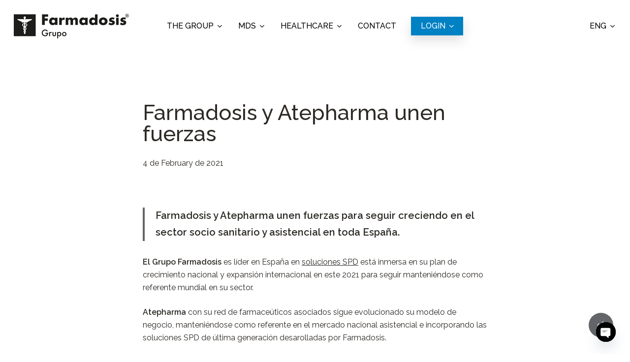

--- FILE ---
content_type: text/html; charset=UTF-8
request_url: https://www.farmadosis.com/en/farmadosis-y-atepharma-unen-fuerzas/
body_size: 19321
content:
<!doctype html>
<html dir="ltr" lang="en-US" prefix="og: https://ogp.me/ns#" class="no-js">
<head>
	<meta charset="UTF-8">
	<meta name="viewport" content="width=device-width, initial-scale=1, maximum-scale=1, user-scalable=0" /><title>Farmadosis y Atepharma unen fuerzas - Soluciones Farmacéuticas, SPD, Robots, Emblistado | FARMADOSIS</title>
<link rel="alternate" hreflang="en" href="https://www.farmadosis.com/en/farmadosis-y-atepharma-unen-fuerzas/" />
<link rel="alternate" hreflang="es" href="https://www.farmadosis.com/farmadosis-y-atepharma-unen-fuerzas/" />
<link rel="alternate" hreflang="x-default" href="https://www.farmadosis.com/farmadosis-y-atepharma-unen-fuerzas/" />

		<!-- All in One SEO 4.9.3 - aioseo.com -->
	<meta name="description" content="Farmadosis y Atepharma unen fuerzas para seguir creciendo en el sector socio sanitario y asistencial en toda España. El Grupo Farmadosis es líder en España en soluciones SPD está inmersa en su plan de crecimiento nacional y expansión internacional en este 2021 para seguir manteniéndose como referente mundial en su sector. Atepharma con su red" />
	<meta name="robots" content="max-image-preview:large" />
	<meta name="author" content="jotaele84"/>
	<link rel="canonical" href="https://www.farmadosis.com/farmadosis-y-atepharma-unen-fuerzas/" />
	<meta name="generator" content="All in One SEO (AIOSEO) 4.9.3" />
		<meta property="og:locale" content="en_US" />
		<meta property="og:site_name" content="Soluciones Farmacéuticas, SPD, Robots, Emblistado | FARMADOSIS - Las Mejores Soluciones para Farmacias, Residencias y Hospitales. Sistemas Personalizados de Dosificación de fármacos (SPD), Blister, Unidosis..." />
		<meta property="og:type" content="article" />
		<meta property="og:title" content="Farmadosis y Atepharma unen fuerzas - Soluciones Farmacéuticas, SPD, Robots, Emblistado | FARMADOSIS" />
		<meta property="og:description" content="Farmadosis y Atepharma unen fuerzas para seguir creciendo en el sector socio sanitario y asistencial en toda España. El Grupo Farmadosis es líder en España en soluciones SPD está inmersa en su plan de crecimiento nacional y expansión internacional en este 2021 para seguir manteniéndose como referente mundial en su sector. Atepharma con su red" />
		<meta property="og:url" content="https://www.farmadosis.com/farmadosis-y-atepharma-unen-fuerzas/" />
		<meta property="og:image" content="https://www.farmadosis.com/wp-content/uploads/2022/06/cropped-FAV.png" />
		<meta property="og:image:secure_url" content="https://www.farmadosis.com/wp-content/uploads/2022/06/cropped-FAV.png" />
		<meta property="og:image:width" content="512" />
		<meta property="og:image:height" content="512" />
		<meta property="article:published_time" content="2021-02-04T12:17:00+00:00" />
		<meta property="article:modified_time" content="2021-02-04T12:17:00+00:00" />
		<meta property="article:publisher" content="https://www.facebook.com/farmadosis/" />
		<meta name="twitter:card" content="summary" />
		<meta name="twitter:title" content="Farmadosis y Atepharma unen fuerzas - Soluciones Farmacéuticas, SPD, Robots, Emblistado | FARMADOSIS" />
		<meta name="twitter:description" content="Farmadosis y Atepharma unen fuerzas para seguir creciendo en el sector socio sanitario y asistencial en toda España. El Grupo Farmadosis es líder en España en soluciones SPD está inmersa en su plan de crecimiento nacional y expansión internacional en este 2021 para seguir manteniéndose como referente mundial en su sector. Atepharma con su red" />
		<meta name="twitter:image" content="https://www.farmadosis.com/wp-content/uploads/2022/06/cropped-FAV.png" />
		<script type="application/ld+json" class="aioseo-schema">
			{"@context":"https:\/\/schema.org","@graph":[{"@type":"BlogPosting","@id":"https:\/\/www.farmadosis.com\/en\/farmadosis-y-atepharma-unen-fuerzas\/#blogposting","name":"Farmadosis y Atepharma unen fuerzas - Soluciones Farmac\u00e9uticas, SPD, Robots, Emblistado | FARMADOSIS","headline":"Farmadosis y Atepharma unen fuerzas","author":{"@id":"https:\/\/www.farmadosis.com\/en\/author\/jotaele84\/#author"},"publisher":{"@id":"https:\/\/www.farmadosis.com\/en\/#organization"},"image":{"@type":"ImageObject","url":"https:\/\/www.farmadosis.com\/wp-content\/uploads\/2021\/02\/3.webp","width":1000,"height":547},"datePublished":"2021-02-04T12:17:00+00:00","dateModified":"2021-02-04T12:17:00+00:00","inLanguage":"en-US","mainEntityOfPage":{"@id":"https:\/\/www.farmadosis.com\/en\/farmadosis-y-atepharma-unen-fuerzas\/#webpage"},"isPartOf":{"@id":"https:\/\/www.farmadosis.com\/en\/farmadosis-y-atepharma-unen-fuerzas\/#webpage"},"articleSection":"Blog"},{"@type":"BreadcrumbList","@id":"https:\/\/www.farmadosis.com\/en\/farmadosis-y-atepharma-unen-fuerzas\/#breadcrumblist","itemListElement":[{"@type":"ListItem","@id":"https:\/\/www.farmadosis.com\/en\/#listItem","position":1,"name":"Inicio","item":"https:\/\/www.farmadosis.com\/en\/","nextItem":{"@type":"ListItem","@id":"https:\/\/www.farmadosis.com\/en\/category\/blog-en\/#listItem","name":"Blog"}},{"@type":"ListItem","@id":"https:\/\/www.farmadosis.com\/en\/category\/blog-en\/#listItem","position":2,"name":"Blog","item":"https:\/\/www.farmadosis.com\/en\/category\/blog-en\/","nextItem":{"@type":"ListItem","@id":"https:\/\/www.farmadosis.com\/en\/farmadosis-y-atepharma-unen-fuerzas\/#listItem","name":"Farmadosis y Atepharma unen fuerzas"},"previousItem":{"@type":"ListItem","@id":"https:\/\/www.farmadosis.com\/en\/#listItem","name":"Inicio"}},{"@type":"ListItem","@id":"https:\/\/www.farmadosis.com\/en\/farmadosis-y-atepharma-unen-fuerzas\/#listItem","position":3,"name":"Farmadosis y Atepharma unen fuerzas","previousItem":{"@type":"ListItem","@id":"https:\/\/www.farmadosis.com\/en\/category\/blog-en\/#listItem","name":"Blog"}}]},{"@type":"Organization","@id":"https:\/\/www.farmadosis.com\/en\/#organization","name":"FARMADOSIS","description":"Las Mejores Soluciones para Farmacias, Residencias y Hospitales. Sistemas Personalizados de Dosificaci\u00f3n de f\u00e1rmacos (SPD), Blister, Unidosis...","url":"https:\/\/www.farmadosis.com\/en\/","telephone":"+34971100099","logo":{"@type":"ImageObject","url":"https:\/\/www.farmadosis.com\/wp-content\/uploads\/2022\/06\/logo2-1.png","@id":"https:\/\/www.farmadosis.com\/en\/farmadosis-y-atepharma-unen-fuerzas\/#organizationLogo","width":234,"height":50},"image":{"@id":"https:\/\/www.farmadosis.com\/en\/farmadosis-y-atepharma-unen-fuerzas\/#organizationLogo"},"sameAs":["https:\/\/www.facebook.com\/farmadosis\/","https:\/\/www.instagram.com\/farmadosis_sf","https:\/\/www.youtube.com\/c\/FarmadosisEsnew","https:\/\/www.linkedin.com\/company\/farmadosis\/"]},{"@type":"Person","@id":"https:\/\/www.farmadosis.com\/en\/author\/jotaele84\/#author","url":"https:\/\/www.farmadosis.com\/en\/author\/jotaele84\/","name":"jotaele84","image":{"@type":"ImageObject","@id":"https:\/\/www.farmadosis.com\/en\/farmadosis-y-atepharma-unen-fuerzas\/#authorImage","url":"https:\/\/secure.gravatar.com\/avatar\/4661326c52e957ee025d3810c0f738108272d188a274f4822d5d6a5d50e71ee3?s=96&d=mm&r=g","width":96,"height":96,"caption":"jotaele84"}},{"@type":"WebPage","@id":"https:\/\/www.farmadosis.com\/en\/farmadosis-y-atepharma-unen-fuerzas\/#webpage","url":"https:\/\/www.farmadosis.com\/en\/farmadosis-y-atepharma-unen-fuerzas\/","name":"Farmadosis y Atepharma unen fuerzas - Soluciones Farmac\u00e9uticas, SPD, Robots, Emblistado | FARMADOSIS","description":"Farmadosis y Atepharma unen fuerzas para seguir creciendo en el sector socio sanitario y asistencial en toda Espa\u00f1a. El Grupo Farmadosis es l\u00edder en Espa\u00f1a en soluciones SPD est\u00e1 inmersa en su plan de crecimiento nacional y expansi\u00f3n internacional en este 2021 para seguir manteni\u00e9ndose como referente mundial en su sector. Atepharma con su red","inLanguage":"en-US","isPartOf":{"@id":"https:\/\/www.farmadosis.com\/en\/#website"},"breadcrumb":{"@id":"https:\/\/www.farmadosis.com\/en\/farmadosis-y-atepharma-unen-fuerzas\/#breadcrumblist"},"author":{"@id":"https:\/\/www.farmadosis.com\/en\/author\/jotaele84\/#author"},"creator":{"@id":"https:\/\/www.farmadosis.com\/en\/author\/jotaele84\/#author"},"image":{"@type":"ImageObject","url":"https:\/\/www.farmadosis.com\/wp-content\/uploads\/2021\/02\/3.webp","@id":"https:\/\/www.farmadosis.com\/en\/farmadosis-y-atepharma-unen-fuerzas\/#mainImage","width":1000,"height":547},"primaryImageOfPage":{"@id":"https:\/\/www.farmadosis.com\/en\/farmadosis-y-atepharma-unen-fuerzas\/#mainImage"},"datePublished":"2021-02-04T12:17:00+00:00","dateModified":"2021-02-04T12:17:00+00:00"},{"@type":"WebSite","@id":"https:\/\/www.farmadosis.com\/en\/#website","url":"https:\/\/www.farmadosis.com\/en\/","name":"Soluciones Farmac\u00e9uticas, SPD, Robots, Emblistado | FARMADOSIS","description":"Las Mejores Soluciones para Farmacias, Residencias y Hospitales. Sistemas Personalizados de Dosificaci\u00f3n de f\u00e1rmacos (SPD), Blister, Unidosis...","inLanguage":"en-US","publisher":{"@id":"https:\/\/www.farmadosis.com\/en\/#organization"}}]}
		</script>
		<!-- All in One SEO -->

<script id="cookie-law-info-gcm-var-js">
var _ckyGcm = {"status":true,"default_settings":[{"analytics":"denied","advertisement":"denied","functional":"denied","necessary":"granted","ad_user_data":"denied","ad_personalization":"denied","regions":"All"}],"wait_for_update":2000,"url_passthrough":false,"ads_data_redaction":false}</script>
<script id="cookie-law-info-gcm-js" type="text/javascript" src="https://www.farmadosis.com/wp-content/plugins/cookie-law-info/lite/frontend/js/gcm.min.js"></script> <script id="cookieyes" type="text/javascript" src="https://cdn-cookieyes.com/client_data/c5e215c167661f45bf0b3011/script.js"></script><link rel='dns-prefetch' href='//www.googletagmanager.com' />
<link rel='dns-prefetch' href='//fonts.googleapis.com' />
<link rel="alternate" type="application/rss+xml" title="Soluciones Farmacéuticas, SPD, Robots, Emblistado | FARMADOSIS &raquo; Feed" href="https://www.farmadosis.com/en/feed/" />
<link rel="alternate" title="oEmbed (JSON)" type="application/json+oembed" href="https://www.farmadosis.com/en/wp-json/oembed/1.0/embed?url=https%3A%2F%2Fwww.farmadosis.com%2Fen%2Ffarmadosis-y-atepharma-unen-fuerzas%2F" />
<link rel="alternate" title="oEmbed (XML)" type="text/xml+oembed" href="https://www.farmadosis.com/en/wp-json/oembed/1.0/embed?url=https%3A%2F%2Fwww.farmadosis.com%2Fen%2Ffarmadosis-y-atepharma-unen-fuerzas%2F&#038;format=xml" />
<link rel="preload" href="https://www.farmadosis.com/wp-content/themes/salient/css/fonts/icomoon.woff?v=1.7" as="font" type="font/woff" crossorigin="anonymous"><style id='wp-img-auto-sizes-contain-inline-css' type='text/css'>
img:is([sizes=auto i],[sizes^="auto," i]){contain-intrinsic-size:3000px 1500px}
/*# sourceURL=wp-img-auto-sizes-contain-inline-css */
</style>
<link rel='stylesheet' id='wp-block-library-css' href='https://www.farmadosis.com/wp-includes/css/dist/block-library/style.min.css?ver=6.9' type='text/css' media='all' />
<style id='wp-block-heading-inline-css' type='text/css'>
h1:where(.wp-block-heading).has-background,h2:where(.wp-block-heading).has-background,h3:where(.wp-block-heading).has-background,h4:where(.wp-block-heading).has-background,h5:where(.wp-block-heading).has-background,h6:where(.wp-block-heading).has-background{padding:1.25em 2.375em}h1.has-text-align-left[style*=writing-mode]:where([style*=vertical-lr]),h1.has-text-align-right[style*=writing-mode]:where([style*=vertical-rl]),h2.has-text-align-left[style*=writing-mode]:where([style*=vertical-lr]),h2.has-text-align-right[style*=writing-mode]:where([style*=vertical-rl]),h3.has-text-align-left[style*=writing-mode]:where([style*=vertical-lr]),h3.has-text-align-right[style*=writing-mode]:where([style*=vertical-rl]),h4.has-text-align-left[style*=writing-mode]:where([style*=vertical-lr]),h4.has-text-align-right[style*=writing-mode]:where([style*=vertical-rl]),h5.has-text-align-left[style*=writing-mode]:where([style*=vertical-lr]),h5.has-text-align-right[style*=writing-mode]:where([style*=vertical-rl]),h6.has-text-align-left[style*=writing-mode]:where([style*=vertical-lr]),h6.has-text-align-right[style*=writing-mode]:where([style*=vertical-rl]){rotate:180deg}
/*# sourceURL=https://www.farmadosis.com/wp-includes/blocks/heading/style.min.css */
</style>
<style id='wp-block-paragraph-inline-css' type='text/css'>
.is-small-text{font-size:.875em}.is-regular-text{font-size:1em}.is-large-text{font-size:2.25em}.is-larger-text{font-size:3em}.has-drop-cap:not(:focus):first-letter{float:left;font-size:8.4em;font-style:normal;font-weight:100;line-height:.68;margin:.05em .1em 0 0;text-transform:uppercase}body.rtl .has-drop-cap:not(:focus):first-letter{float:none;margin-left:.1em}p.has-drop-cap.has-background{overflow:hidden}:root :where(p.has-background){padding:1.25em 2.375em}:where(p.has-text-color:not(.has-link-color)) a{color:inherit}p.has-text-align-left[style*="writing-mode:vertical-lr"],p.has-text-align-right[style*="writing-mode:vertical-rl"]{rotate:180deg}
/*# sourceURL=https://www.farmadosis.com/wp-includes/blocks/paragraph/style.min.css */
</style>
<style id='wp-block-quote-inline-css' type='text/css'>
.wp-block-quote{box-sizing:border-box;overflow-wrap:break-word}.wp-block-quote.is-large:where(:not(.is-style-plain)),.wp-block-quote.is-style-large:where(:not(.is-style-plain)){margin-bottom:1em;padding:0 1em}.wp-block-quote.is-large:where(:not(.is-style-plain)) p,.wp-block-quote.is-style-large:where(:not(.is-style-plain)) p{font-size:1.5em;font-style:italic;line-height:1.6}.wp-block-quote.is-large:where(:not(.is-style-plain)) cite,.wp-block-quote.is-large:where(:not(.is-style-plain)) footer,.wp-block-quote.is-style-large:where(:not(.is-style-plain)) cite,.wp-block-quote.is-style-large:where(:not(.is-style-plain)) footer{font-size:1.125em;text-align:right}.wp-block-quote>cite{display:block}
/*# sourceURL=https://www.farmadosis.com/wp-includes/blocks/quote/style.min.css */
</style>
<style id='global-styles-inline-css' type='text/css'>
:root{--wp--preset--aspect-ratio--square: 1;--wp--preset--aspect-ratio--4-3: 4/3;--wp--preset--aspect-ratio--3-4: 3/4;--wp--preset--aspect-ratio--3-2: 3/2;--wp--preset--aspect-ratio--2-3: 2/3;--wp--preset--aspect-ratio--16-9: 16/9;--wp--preset--aspect-ratio--9-16: 9/16;--wp--preset--color--black: #000000;--wp--preset--color--cyan-bluish-gray: #abb8c3;--wp--preset--color--white: #ffffff;--wp--preset--color--pale-pink: #f78da7;--wp--preset--color--vivid-red: #cf2e2e;--wp--preset--color--luminous-vivid-orange: #ff6900;--wp--preset--color--luminous-vivid-amber: #fcb900;--wp--preset--color--light-green-cyan: #7bdcb5;--wp--preset--color--vivid-green-cyan: #00d084;--wp--preset--color--pale-cyan-blue: #8ed1fc;--wp--preset--color--vivid-cyan-blue: #0693e3;--wp--preset--color--vivid-purple: #9b51e0;--wp--preset--gradient--vivid-cyan-blue-to-vivid-purple: linear-gradient(135deg,rgb(6,147,227) 0%,rgb(155,81,224) 100%);--wp--preset--gradient--light-green-cyan-to-vivid-green-cyan: linear-gradient(135deg,rgb(122,220,180) 0%,rgb(0,208,130) 100%);--wp--preset--gradient--luminous-vivid-amber-to-luminous-vivid-orange: linear-gradient(135deg,rgb(252,185,0) 0%,rgb(255,105,0) 100%);--wp--preset--gradient--luminous-vivid-orange-to-vivid-red: linear-gradient(135deg,rgb(255,105,0) 0%,rgb(207,46,46) 100%);--wp--preset--gradient--very-light-gray-to-cyan-bluish-gray: linear-gradient(135deg,rgb(238,238,238) 0%,rgb(169,184,195) 100%);--wp--preset--gradient--cool-to-warm-spectrum: linear-gradient(135deg,rgb(74,234,220) 0%,rgb(151,120,209) 20%,rgb(207,42,186) 40%,rgb(238,44,130) 60%,rgb(251,105,98) 80%,rgb(254,248,76) 100%);--wp--preset--gradient--blush-light-purple: linear-gradient(135deg,rgb(255,206,236) 0%,rgb(152,150,240) 100%);--wp--preset--gradient--blush-bordeaux: linear-gradient(135deg,rgb(254,205,165) 0%,rgb(254,45,45) 50%,rgb(107,0,62) 100%);--wp--preset--gradient--luminous-dusk: linear-gradient(135deg,rgb(255,203,112) 0%,rgb(199,81,192) 50%,rgb(65,88,208) 100%);--wp--preset--gradient--pale-ocean: linear-gradient(135deg,rgb(255,245,203) 0%,rgb(182,227,212) 50%,rgb(51,167,181) 100%);--wp--preset--gradient--electric-grass: linear-gradient(135deg,rgb(202,248,128) 0%,rgb(113,206,126) 100%);--wp--preset--gradient--midnight: linear-gradient(135deg,rgb(2,3,129) 0%,rgb(40,116,252) 100%);--wp--preset--font-size--small: 13px;--wp--preset--font-size--medium: 20px;--wp--preset--font-size--large: 36px;--wp--preset--font-size--x-large: 42px;--wp--preset--spacing--20: 0.44rem;--wp--preset--spacing--30: 0.67rem;--wp--preset--spacing--40: 1rem;--wp--preset--spacing--50: 1.5rem;--wp--preset--spacing--60: 2.25rem;--wp--preset--spacing--70: 3.38rem;--wp--preset--spacing--80: 5.06rem;--wp--preset--shadow--natural: 6px 6px 9px rgba(0, 0, 0, 0.2);--wp--preset--shadow--deep: 12px 12px 50px rgba(0, 0, 0, 0.4);--wp--preset--shadow--sharp: 6px 6px 0px rgba(0, 0, 0, 0.2);--wp--preset--shadow--outlined: 6px 6px 0px -3px rgb(255, 255, 255), 6px 6px rgb(0, 0, 0);--wp--preset--shadow--crisp: 6px 6px 0px rgb(0, 0, 0);}:root { --wp--style--global--content-size: 1300px;--wp--style--global--wide-size: 1300px; }:where(body) { margin: 0; }.wp-site-blocks > .alignleft { float: left; margin-right: 2em; }.wp-site-blocks > .alignright { float: right; margin-left: 2em; }.wp-site-blocks > .aligncenter { justify-content: center; margin-left: auto; margin-right: auto; }:where(.is-layout-flex){gap: 0.5em;}:where(.is-layout-grid){gap: 0.5em;}.is-layout-flow > .alignleft{float: left;margin-inline-start: 0;margin-inline-end: 2em;}.is-layout-flow > .alignright{float: right;margin-inline-start: 2em;margin-inline-end: 0;}.is-layout-flow > .aligncenter{margin-left: auto !important;margin-right: auto !important;}.is-layout-constrained > .alignleft{float: left;margin-inline-start: 0;margin-inline-end: 2em;}.is-layout-constrained > .alignright{float: right;margin-inline-start: 2em;margin-inline-end: 0;}.is-layout-constrained > .aligncenter{margin-left: auto !important;margin-right: auto !important;}.is-layout-constrained > :where(:not(.alignleft):not(.alignright):not(.alignfull)){max-width: var(--wp--style--global--content-size);margin-left: auto !important;margin-right: auto !important;}.is-layout-constrained > .alignwide{max-width: var(--wp--style--global--wide-size);}body .is-layout-flex{display: flex;}.is-layout-flex{flex-wrap: wrap;align-items: center;}.is-layout-flex > :is(*, div){margin: 0;}body .is-layout-grid{display: grid;}.is-layout-grid > :is(*, div){margin: 0;}body{padding-top: 0px;padding-right: 0px;padding-bottom: 0px;padding-left: 0px;}:root :where(.wp-element-button, .wp-block-button__link){background-color: #32373c;border-width: 0;color: #fff;font-family: inherit;font-size: inherit;font-style: inherit;font-weight: inherit;letter-spacing: inherit;line-height: inherit;padding-top: calc(0.667em + 2px);padding-right: calc(1.333em + 2px);padding-bottom: calc(0.667em + 2px);padding-left: calc(1.333em + 2px);text-decoration: none;text-transform: inherit;}.has-black-color{color: var(--wp--preset--color--black) !important;}.has-cyan-bluish-gray-color{color: var(--wp--preset--color--cyan-bluish-gray) !important;}.has-white-color{color: var(--wp--preset--color--white) !important;}.has-pale-pink-color{color: var(--wp--preset--color--pale-pink) !important;}.has-vivid-red-color{color: var(--wp--preset--color--vivid-red) !important;}.has-luminous-vivid-orange-color{color: var(--wp--preset--color--luminous-vivid-orange) !important;}.has-luminous-vivid-amber-color{color: var(--wp--preset--color--luminous-vivid-amber) !important;}.has-light-green-cyan-color{color: var(--wp--preset--color--light-green-cyan) !important;}.has-vivid-green-cyan-color{color: var(--wp--preset--color--vivid-green-cyan) !important;}.has-pale-cyan-blue-color{color: var(--wp--preset--color--pale-cyan-blue) !important;}.has-vivid-cyan-blue-color{color: var(--wp--preset--color--vivid-cyan-blue) !important;}.has-vivid-purple-color{color: var(--wp--preset--color--vivid-purple) !important;}.has-black-background-color{background-color: var(--wp--preset--color--black) !important;}.has-cyan-bluish-gray-background-color{background-color: var(--wp--preset--color--cyan-bluish-gray) !important;}.has-white-background-color{background-color: var(--wp--preset--color--white) !important;}.has-pale-pink-background-color{background-color: var(--wp--preset--color--pale-pink) !important;}.has-vivid-red-background-color{background-color: var(--wp--preset--color--vivid-red) !important;}.has-luminous-vivid-orange-background-color{background-color: var(--wp--preset--color--luminous-vivid-orange) !important;}.has-luminous-vivid-amber-background-color{background-color: var(--wp--preset--color--luminous-vivid-amber) !important;}.has-light-green-cyan-background-color{background-color: var(--wp--preset--color--light-green-cyan) !important;}.has-vivid-green-cyan-background-color{background-color: var(--wp--preset--color--vivid-green-cyan) !important;}.has-pale-cyan-blue-background-color{background-color: var(--wp--preset--color--pale-cyan-blue) !important;}.has-vivid-cyan-blue-background-color{background-color: var(--wp--preset--color--vivid-cyan-blue) !important;}.has-vivid-purple-background-color{background-color: var(--wp--preset--color--vivid-purple) !important;}.has-black-border-color{border-color: var(--wp--preset--color--black) !important;}.has-cyan-bluish-gray-border-color{border-color: var(--wp--preset--color--cyan-bluish-gray) !important;}.has-white-border-color{border-color: var(--wp--preset--color--white) !important;}.has-pale-pink-border-color{border-color: var(--wp--preset--color--pale-pink) !important;}.has-vivid-red-border-color{border-color: var(--wp--preset--color--vivid-red) !important;}.has-luminous-vivid-orange-border-color{border-color: var(--wp--preset--color--luminous-vivid-orange) !important;}.has-luminous-vivid-amber-border-color{border-color: var(--wp--preset--color--luminous-vivid-amber) !important;}.has-light-green-cyan-border-color{border-color: var(--wp--preset--color--light-green-cyan) !important;}.has-vivid-green-cyan-border-color{border-color: var(--wp--preset--color--vivid-green-cyan) !important;}.has-pale-cyan-blue-border-color{border-color: var(--wp--preset--color--pale-cyan-blue) !important;}.has-vivid-cyan-blue-border-color{border-color: var(--wp--preset--color--vivid-cyan-blue) !important;}.has-vivid-purple-border-color{border-color: var(--wp--preset--color--vivid-purple) !important;}.has-vivid-cyan-blue-to-vivid-purple-gradient-background{background: var(--wp--preset--gradient--vivid-cyan-blue-to-vivid-purple) !important;}.has-light-green-cyan-to-vivid-green-cyan-gradient-background{background: var(--wp--preset--gradient--light-green-cyan-to-vivid-green-cyan) !important;}.has-luminous-vivid-amber-to-luminous-vivid-orange-gradient-background{background: var(--wp--preset--gradient--luminous-vivid-amber-to-luminous-vivid-orange) !important;}.has-luminous-vivid-orange-to-vivid-red-gradient-background{background: var(--wp--preset--gradient--luminous-vivid-orange-to-vivid-red) !important;}.has-very-light-gray-to-cyan-bluish-gray-gradient-background{background: var(--wp--preset--gradient--very-light-gray-to-cyan-bluish-gray) !important;}.has-cool-to-warm-spectrum-gradient-background{background: var(--wp--preset--gradient--cool-to-warm-spectrum) !important;}.has-blush-light-purple-gradient-background{background: var(--wp--preset--gradient--blush-light-purple) !important;}.has-blush-bordeaux-gradient-background{background: var(--wp--preset--gradient--blush-bordeaux) !important;}.has-luminous-dusk-gradient-background{background: var(--wp--preset--gradient--luminous-dusk) !important;}.has-pale-ocean-gradient-background{background: var(--wp--preset--gradient--pale-ocean) !important;}.has-electric-grass-gradient-background{background: var(--wp--preset--gradient--electric-grass) !important;}.has-midnight-gradient-background{background: var(--wp--preset--gradient--midnight) !important;}.has-small-font-size{font-size: var(--wp--preset--font-size--small) !important;}.has-medium-font-size{font-size: var(--wp--preset--font-size--medium) !important;}.has-large-font-size{font-size: var(--wp--preset--font-size--large) !important;}.has-x-large-font-size{font-size: var(--wp--preset--font-size--x-large) !important;}
/*# sourceURL=global-styles-inline-css */
</style>

<link rel='stylesheet' id='salient-social-css' href='https://www.farmadosis.com/wp-content/plugins/salient-social/css/style.css?ver=1.2.6' type='text/css' media='all' />
<style id='salient-social-inline-css' type='text/css'>

  .sharing-default-minimal .nectar-love.loved,
  body .nectar-social[data-color-override="override"].fixed > a:before, 
  body .nectar-social[data-color-override="override"].fixed .nectar-social-inner a,
  .sharing-default-minimal .nectar-social[data-color-override="override"] .nectar-social-inner a:hover,
  .nectar-social.vertical[data-color-override="override"] .nectar-social-inner a:hover {
    background-color: #636569;
  }
  .nectar-social.hover .nectar-love.loved,
  .nectar-social.hover > .nectar-love-button a:hover,
  .nectar-social[data-color-override="override"].hover > div a:hover,
  #single-below-header .nectar-social[data-color-override="override"].hover > div a:hover,
  .nectar-social[data-color-override="override"].hover .share-btn:hover,
  .sharing-default-minimal .nectar-social[data-color-override="override"] .nectar-social-inner a {
    border-color: #636569;
  }
  #single-below-header .nectar-social.hover .nectar-love.loved i,
  #single-below-header .nectar-social.hover[data-color-override="override"] a:hover,
  #single-below-header .nectar-social.hover[data-color-override="override"] a:hover i,
  #single-below-header .nectar-social.hover .nectar-love-button a:hover i,
  .nectar-love:hover i,
  .hover .nectar-love:hover .total_loves,
  .nectar-love.loved i,
  .nectar-social.hover .nectar-love.loved .total_loves,
  .nectar-social.hover .share-btn:hover, 
  .nectar-social[data-color-override="override"].hover .nectar-social-inner a:hover,
  .nectar-social[data-color-override="override"].hover > div:hover span,
  .sharing-default-minimal .nectar-social[data-color-override="override"] .nectar-social-inner a:not(:hover) i,
  .sharing-default-minimal .nectar-social[data-color-override="override"] .nectar-social-inner a:not(:hover) {
    color: #636569;
  }
/*# sourceURL=salient-social-inline-css */
</style>
<link rel='stylesheet' id='wpml-menu-item-0-css' href='https://www.farmadosis.com/wp-content/plugins/sitepress-multilingual-cms/templates/language-switchers/menu-item/style.min.css?ver=1' type='text/css' media='all' />
<link rel='stylesheet' id='salient-grid-system-css' href='https://www.farmadosis.com/wp-content/themes/salient/css/build/grid-system.css?ver=18.0.2' type='text/css' media='all' />
<link rel='stylesheet' id='main-styles-css' href='https://www.farmadosis.com/wp-content/themes/salient/css/build/style.css?ver=18.0.2' type='text/css' media='all' />
<link rel='stylesheet' id='nectar-header-layout-centered-menu-css' href='https://www.farmadosis.com/wp-content/themes/salient/css/build/header/header-layout-centered-menu.css?ver=18.0.2' type='text/css' media='all' />
<link rel='stylesheet' id='nectar-single-styles-css' href='https://www.farmadosis.com/wp-content/themes/salient/css/build/single.css?ver=18.0.2' type='text/css' media='all' />
<link rel='stylesheet' id='nectar-brands-css' href='https://www.farmadosis.com/wp-content/themes/salient/css/nectar-brands.css?ver=18.0.2' type='text/css' media='all' />
<link rel='stylesheet' id='nectar_default_font_open_sans-css' href='https://fonts.googleapis.com/css?family=Open+Sans%3A300%2C400%2C600%2C700&#038;subset=latin%2Clatin-ext&#038;display=swap' type='text/css' media='all' />
<link rel='stylesheet' id='responsive-css' href='https://www.farmadosis.com/wp-content/themes/salient/css/build/responsive.css?ver=18.0.2' type='text/css' media='all' />
<link rel='stylesheet' id='select2-css' href='https://www.farmadosis.com/wp-content/themes/salient/css/build/plugins/select2.css?ver=4.0.1' type='text/css' media='all' />
<link rel='stylesheet' id='skin-material-css' href='https://www.farmadosis.com/wp-content/themes/salient/css/build/skin-material.css?ver=18.0.2' type='text/css' media='all' />
<style id='salient-wp-menu-dynamic-fallback-inline-css' type='text/css'>
#header-outer .nectar-ext-menu-item .image-layer-outer,#header-outer .nectar-ext-menu-item .image-layer,#header-outer .nectar-ext-menu-item .color-overlay,#slide-out-widget-area .nectar-ext-menu-item .image-layer-outer,#slide-out-widget-area .nectar-ext-menu-item .color-overlay,#slide-out-widget-area .nectar-ext-menu-item .image-layer{position:absolute;top:0;left:0;width:100%;height:100%;overflow:hidden;}.nectar-ext-menu-item .inner-content{position:relative;z-index:10;width:100%;}.nectar-ext-menu-item .image-layer{background-size:cover;background-position:center;transition:opacity 0.25s ease 0.1s;}.nectar-ext-menu-item .image-layer video{object-fit:cover;width:100%;height:100%;}#header-outer nav .nectar-ext-menu-item .image-layer:not(.loaded){background-image:none!important;}#header-outer nav .nectar-ext-menu-item .image-layer{opacity:0;}#header-outer nav .nectar-ext-menu-item .image-layer.loaded{opacity:1;}.nectar-ext-menu-item span[class*="inherit-h"] + .menu-item-desc{margin-top:0.4rem;}#mobile-menu .nectar-ext-menu-item .title,#slide-out-widget-area .nectar-ext-menu-item .title,.nectar-ext-menu-item .menu-title-text,.nectar-ext-menu-item .menu-item-desc{position:relative;}.nectar-ext-menu-item .menu-item-desc{display:block;line-height:1.4em;}body #slide-out-widget-area .nectar-ext-menu-item .menu-item-desc{line-height:1.4em;}#mobile-menu .nectar-ext-menu-item .title,#slide-out-widget-area .nectar-ext-menu-item:not(.style-img-above-text) .title,.nectar-ext-menu-item:not(.style-img-above-text) .menu-title-text,.nectar-ext-menu-item:not(.style-img-above-text) .menu-item-desc,.nectar-ext-menu-item:not(.style-img-above-text) i:before,.nectar-ext-menu-item:not(.style-img-above-text) .svg-icon{color:#fff;}#mobile-menu .nectar-ext-menu-item.style-img-above-text .title{color:inherit;}.sf-menu li ul li a .nectar-ext-menu-item .menu-title-text:after{display:none;}.menu-item .widget-area-active[data-margin="default"] > div:not(:last-child){margin-bottom:20px;}.nectar-ext-menu-item__button{display:inline-block;padding-top:2em;}#header-outer nav li:not([class*="current"]) > a .nectar-ext-menu-item .inner-content.has-button .title .menu-title-text{background-image:none;}.nectar-ext-menu-item__button .nectar-cta:not([data-color="transparent"]){margin-top:.8em;margin-bottom:.8em;}.nectar-ext-menu-item .color-overlay{transition:opacity 0.5s cubic-bezier(.15,.75,.5,1);}.nectar-ext-menu-item:hover .hover-zoom-in-slow .image-layer{transform:scale(1.15);transition:transform 4s cubic-bezier(0.1,0.2,.7,1);}.nectar-ext-menu-item:hover .hover-zoom-in-slow .color-overlay{transition:opacity 1.5s cubic-bezier(.15,.75,.5,1);}.nectar-ext-menu-item .hover-zoom-in-slow .image-layer{transition:transform 0.5s cubic-bezier(.15,.75,.5,1);}.nectar-ext-menu-item .hover-zoom-in-slow .color-overlay{transition:opacity 0.5s cubic-bezier(.15,.75,.5,1);}.nectar-ext-menu-item:hover .hover-zoom-in .image-layer{transform:scale(1.12);}.nectar-ext-menu-item .hover-zoom-in .image-layer{transition:transform 0.5s cubic-bezier(.15,.75,.5,1);}.nectar-ext-menu-item{display:flex;text-align:left;}#slide-out-widget-area .nectar-ext-menu-item .title,#slide-out-widget-area .nectar-ext-menu-item .menu-item-desc,#slide-out-widget-area .nectar-ext-menu-item .menu-title-text,#mobile-menu .nectar-ext-menu-item .title,#mobile-menu .nectar-ext-menu-item .menu-item-desc,#mobile-menu .nectar-ext-menu-item .menu-title-text{color:inherit!important;}#slide-out-widget-area .nectar-ext-menu-item,#mobile-menu .nectar-ext-menu-item{display:block;}#slide-out-widget-area .nectar-ext-menu-item .inner-content,#mobile-menu .nectar-ext-menu-item .inner-content{width:100%;}#slide-out-widget-area.fullscreen-alt .nectar-ext-menu-item,#slide-out-widget-area.fullscreen .nectar-ext-menu-item{text-align:center;}#header-outer .nectar-ext-menu-item.style-img-above-text .image-layer-outer,#slide-out-widget-area .nectar-ext-menu-item.style-img-above-text .image-layer-outer{position:relative;}#header-outer .nectar-ext-menu-item.style-img-above-text,#slide-out-widget-area .nectar-ext-menu-item.style-img-above-text{flex-direction:column;}
/*# sourceURL=salient-wp-menu-dynamic-fallback-inline-css */
</style>
<link rel='stylesheet' id='chaty-front-css-css' href='https://www.farmadosis.com/wp-content/plugins/chaty/css/chaty-front.min.css?ver=3.5.11654511863' type='text/css' media='all' />
<link rel='stylesheet' id='dynamic-css-css' href='https://www.farmadosis.com/wp-content/uploads/salient/salient-dynamic-styles.css?ver=90638' type='text/css' media='all' />
<style id='dynamic-css-inline-css' type='text/css'>
.featured-media-under-header__featured-media:not([data-format="video"]):not([data-format="audio"]):not([data-has-img="false"]){padding-bottom:40%;}.featured-media-under-header__featured-media .post-featured-img img{position:absolute;top:0;left:0;width:100%;height:100%;object-fit:cover;object-position:top;}.single.single-post .container-wrap{padding-top:0;}.main-content .featured-media-under-header{padding:min(6vw,90px) 0;}.featured-media-under-header__featured-media:not([data-has-img="false"]){margin-top:min(6vw,90px);}.featured-media-under-header__featured-media:not([data-format="video"]):not([data-format="audio"]):not([data-has-img="false"]){overflow:hidden;position:relative;}.featured-media-under-header__meta-wrap{display:flex;flex-wrap:wrap;align-items:center;}.featured-media-under-header__meta-wrap .meta-author{display:inline-flex;align-items:center;}.featured-media-under-header__meta-wrap .meta-author img{margin-right:8px;width:28px;border-radius:100px;}.featured-media-under-header__featured-media .post-featured-img{display:block;line-height:0;top:auto;bottom:0;}.featured-media-under-header__featured-media[data-n-parallax-bg="true"] .post-featured-img{height:calc(100% + 75px);}@media only screen and (max-width:690px){.featured-media-under-header__featured-media[data-n-parallax-bg="true"] .post-featured-img{height:calc(100% + 45px);}.featured-media-under-header__meta-wrap{font-size:14px;}}.featured-media-under-header__featured-media[data-align="center"] .post-featured-img img{object-position:center;}.featured-media-under-header__featured-media[data-align="bottom"] .post-featured-img img{object-position:bottom;}.featured-media-under-header h1{margin:max(min(0.35em,35px),25px) 0;}.featured-media-under-header__cat-wrap .meta-category a{line-height:1;padding:7px 15px;margin-right:15px;}.featured-media-under-header__cat-wrap .meta-category a:not(:hover){background-color:rgba(0,0,0,0.05);}.featured-media-under-header__cat-wrap .meta-category a:hover{color:#fff;}.featured-media-under-header__meta-wrap a,.featured-media-under-header__cat-wrap a{color:inherit;}.featured-media-under-header__meta-wrap > span:not(:first-child):not(.rich-snippet-hidden):before{content:"·";padding:0 .5em;}.featured-media-under-header__excerpt{margin:0 0 20px 0;}@media only screen and (min-width:691px){[data-animate="fade_in"] .featured-media-under-header__cat-wrap,[data-animate="fade_in"].featured-media-under-header .entry-title,[data-animate="fade_in"] .featured-media-under-header__meta-wrap,[data-animate="fade_in"] .featured-media-under-header__featured-media,[data-animate="fade_in"] .featured-media-under-header__excerpt,[data-animate="fade_in"].featured-media-under-header + .row .content-inner{opacity:0;transform:translateY(50px);animation:nectar_featured_media_load 1s cubic-bezier(0.25,1,0.5,1) forwards;}[data-animate="fade_in"].featured-media-under-header + .row .content-inner:has(.nectar-scrolling-tabs){transform:translateY(0px);animation:nectar_featured_media_load_simple 1s cubic-bezier(0.25,1,0.5,1) forwards;}[data-animate="fade_in"] .featured-media-under-header__cat-wrap{animation-delay:0.1s;}[data-animate="fade_in"].featured-media-under-header .entry-title{animation-delay:0.2s;}[data-animate="fade_in"] .featured-media-under-header__excerpt{animation-delay:0.3s;}[data-animate="fade_in"] .featured-media-under-header__meta-wrap{animation-delay:0.3s;}[data-animate="fade_in"] .featured-media-under-header__featured-media{animation-delay:0.4s;}[data-animate="fade_in"].featured-media-under-header + .row .content-inner{animation-delay:0.5s;}}@keyframes nectar_featured_media_load{0%{transform:translateY(50px);opacity:0;}100%{transform:translateY(0px);opacity:1;}}@keyframes nectar_featured_media_load_simple{0%{opacity:0;}100%{opacity:1;}}#header-space{background-color:#ffffff}@media only screen and (min-width:1000px){body #ajax-content-wrap.no-scroll{min-height:calc(100vh - 106px);height:calc(100vh - 106px)!important;}}@media only screen and (min-width:1000px){#page-header-wrap.fullscreen-header,#page-header-wrap.fullscreen-header #page-header-bg,html:not(.nectar-box-roll-loaded) .nectar-box-roll > #page-header-bg.fullscreen-header,.nectar_fullscreen_zoom_recent_projects,#nectar_fullscreen_rows:not(.afterLoaded) > div{height:calc(100vh - 105px);}.wpb_row.vc_row-o-full-height.top-level,.wpb_row.vc_row-o-full-height.top-level > .col.span_12{min-height:calc(100vh - 105px);}html:not(.nectar-box-roll-loaded) .nectar-box-roll > #page-header-bg.fullscreen-header{top:106px;}.nectar-slider-wrap[data-fullscreen="true"]:not(.loaded),.nectar-slider-wrap[data-fullscreen="true"]:not(.loaded) .swiper-container{height:calc(100vh - 104px)!important;}.admin-bar .nectar-slider-wrap[data-fullscreen="true"]:not(.loaded),.admin-bar .nectar-slider-wrap[data-fullscreen="true"]:not(.loaded) .swiper-container{height:calc(100vh - 104px - 32px)!important;}}.admin-bar[class*="page-template-template-no-header"] .wpb_row.vc_row-o-full-height.top-level,.admin-bar[class*="page-template-template-no-header"] .wpb_row.vc_row-o-full-height.top-level > .col.span_12{min-height:calc(100vh - 32px);}body[class*="page-template-template-no-header"] .wpb_row.vc_row-o-full-height.top-level,body[class*="page-template-template-no-header"] .wpb_row.vc_row-o-full-height.top-level > .col.span_12{min-height:100vh;}@media only screen and (max-width:999px){.using-mobile-browser #nectar_fullscreen_rows:not(.afterLoaded):not([data-mobile-disable="on"]) > div{height:calc(100vh - 126px);}.using-mobile-browser .wpb_row.vc_row-o-full-height.top-level,.using-mobile-browser .wpb_row.vc_row-o-full-height.top-level > .col.span_12,[data-permanent-transparent="1"].using-mobile-browser .wpb_row.vc_row-o-full-height.top-level,[data-permanent-transparent="1"].using-mobile-browser .wpb_row.vc_row-o-full-height.top-level > .col.span_12{min-height:calc(100vh - 126px);}html:not(.nectar-box-roll-loaded) .nectar-box-roll > #page-header-bg.fullscreen-header,.nectar_fullscreen_zoom_recent_projects,.nectar-slider-wrap[data-fullscreen="true"]:not(.loaded),.nectar-slider-wrap[data-fullscreen="true"]:not(.loaded) .swiper-container,#nectar_fullscreen_rows:not(.afterLoaded):not([data-mobile-disable="on"]) > div{height:calc(100vh - 73px);}.wpb_row.vc_row-o-full-height.top-level,.wpb_row.vc_row-o-full-height.top-level > .col.span_12{min-height:calc(100vh - 73px);}body[data-transparent-header="false"] #ajax-content-wrap.no-scroll{min-height:calc(100vh - 73px);height:calc(100vh - 73px);}}.img-with-aniamtion-wrap[data-max-width="custom"].center{text-align:center;}.img-with-aniamtion-wrap.custom-width-60pct .inner{max-width:60%;}@media only screen and (max-width:690px){body .vc_row.bottom_padding_phone_5pct{padding-bottom:5%!important;}}@media only screen and (max-width:690px){body .vc_row.top_padding_phone_5pct{padding-top:5%!important;}}.screen-reader-text,.nectar-skip-to-content:not(:focus){border:0;clip:rect(1px,1px,1px,1px);clip-path:inset(50%);height:1px;margin:-1px;overflow:hidden;padding:0;position:absolute!important;width:1px;word-wrap:normal!important;}.row .col img:not([srcset]){width:auto;}.row .col img.img-with-animation.nectar-lazy:not([srcset]){width:100%;}
/*# sourceURL=dynamic-css-inline-css */
</style>
<link rel='stylesheet' id='redux-google-fonts-salient_redux-css' href='https://fonts.googleapis.com/css?family=Urbanist%3A700%7CRaleway%3A500%2C400%2C600%7CPublic+Sans%3A400%2C500%7CCastoro%3A400&#038;subset=latin&#038;display=swap&#038;ver=6.9' type='text/css' media='all' />
<script type="text/javascript" id="wpml-cookie-js-extra">
/* <![CDATA[ */
var wpml_cookies = {"wp-wpml_current_language":{"value":"en","expires":1,"path":"/"}};
var wpml_cookies = {"wp-wpml_current_language":{"value":"en","expires":1,"path":"/"}};
//# sourceURL=wpml-cookie-js-extra
/* ]]> */
</script>
<script type="text/javascript" src="https://www.farmadosis.com/wp-content/plugins/sitepress-multilingual-cms/res/js/cookies/language-cookie.js?ver=486900" id="wpml-cookie-js" defer="defer" data-wp-strategy="defer"></script>
<script type="text/javascript" src="https://www.farmadosis.com/wp-includes/js/jquery/jquery.min.js?ver=3.7.1" id="jquery-core-js"></script>
<script type="text/javascript" src="https://www.farmadosis.com/wp-includes/js/jquery/jquery-migrate.min.js?ver=3.4.1" id="jquery-migrate-js"></script>

<!-- Google tag (gtag.js) snippet added by Site Kit -->
<!-- Google Analytics snippet added by Site Kit -->
<script type="text/javascript" src="https://www.googletagmanager.com/gtag/js?id=GT-5R7VBG5" id="google_gtagjs-js" async></script>
<script type="text/javascript" id="google_gtagjs-js-after">
/* <![CDATA[ */
window.dataLayer = window.dataLayer || [];function gtag(){dataLayer.push(arguments);}
gtag("set","linker",{"domains":["www.farmadosis.com"]});
gtag("js", new Date());
gtag("set", "developer_id.dZTNiMT", true);
gtag("config", "GT-5R7VBG5", {"googlesitekit_post_type":"post"});
//# sourceURL=google_gtagjs-js-after
/* ]]> */
</script>
<script></script><link rel="https://api.w.org/" href="https://www.farmadosis.com/en/wp-json/" /><link rel="alternate" title="JSON" type="application/json" href="https://www.farmadosis.com/en/wp-json/wp/v2/posts/43401" /><link rel="EditURI" type="application/rsd+xml" title="RSD" href="https://www.farmadosis.com/xmlrpc.php?rsd" />
<meta name="generator" content="WordPress 6.9" />
<link rel='shortlink' href='https://www.farmadosis.com/en/?p=43401' />
<meta name="generator" content="WPML ver:4.8.6 stt:1,4,41,2;" />
<meta name="generator" content="Site Kit by Google 1.168.0" /><script type="text/javascript"> var root = document.getElementsByTagName( "html" )[0]; root.setAttribute( "class", "js" ); </script><meta name="generator" content="Powered by WPBakery Page Builder - drag and drop page builder for WordPress."/>
<link rel="icon" href="https://www.farmadosis.com/wp-content/uploads/2022/06/cropped-FAV-32x32.png" sizes="32x32" />
<link rel="icon" href="https://www.farmadosis.com/wp-content/uploads/2022/06/cropped-FAV-192x192.png" sizes="192x192" />
<link rel="apple-touch-icon" href="https://www.farmadosis.com/wp-content/uploads/2022/06/cropped-FAV-180x180.png" />
<meta name="msapplication-TileImage" content="https://www.farmadosis.com/wp-content/uploads/2022/06/cropped-FAV-270x270.png" />
		<style type="text/css" id="wp-custom-css">
			.cli-style-v2 {
    font-size: 10pt!important;
    line-height: 14px!important;
    font-weight: normal;
}

.featured-media-under-header__cat-wrap .meta-category a:not(:hover) {
    display: none;
}

.wpb_gallery .nectar-flickity .flickity-slider .cell .item-meta {
    padding-top: 20px;
    max-width: 100%!important;
	text-align: center!important;
}

.sf-menu>li ul {
    width: 28em;
}		</style>
		<noscript><style> .wpb_animate_when_almost_visible { opacity: 1; }</style></noscript><link rel='stylesheet' id='js_composer_front-css' href='https://www.farmadosis.com/wp-content/themes/salient/css/build/plugins/js_composer.css?ver=18.0.2' type='text/css' media='all' />
<link data-pagespeed-no-defer data-nowprocket data-wpacu-skip data-no-optimize data-noptimize rel='stylesheet' id='main-styles-non-critical-css' href='https://www.farmadosis.com/wp-content/themes/salient/css/build/style-non-critical.css?ver=18.0.2' type='text/css' media='all' />
<link rel='stylesheet' id='font-awesome-css' href='https://www.farmadosis.com/wp-content/themes/salient/css/font-awesome.min.css?ver=4.7.1' type='text/css' media='all' />
<link data-pagespeed-no-defer data-nowprocket data-wpacu-skip data-no-optimize data-noptimize rel='stylesheet' id='fancyBox-css' href='https://www.farmadosis.com/wp-content/themes/salient/css/build/plugins/jquery.fancybox.css?ver=3.3.1' type='text/css' media='all' />
<link data-pagespeed-no-defer data-nowprocket data-wpacu-skip data-no-optimize data-noptimize rel='stylesheet' id='nectar-ocm-core-css' href='https://www.farmadosis.com/wp-content/themes/salient/css/build/off-canvas/core.css?ver=18.0.2' type='text/css' media='all' />
<link data-pagespeed-no-defer data-nowprocket data-wpacu-skip data-no-optimize data-noptimize rel='stylesheet' id='nectar-ocm-fullscreen-split-css' href='https://www.farmadosis.com/wp-content/themes/salient/css/build/off-canvas/fullscreen-split.css?ver=18.0.2' type='text/css' media='all' />
</head><body data-rsssl=1 class="wp-singular post-template-default single single-post postid-43401 single-format-standard wp-theme-salient material wpb-js-composer js-comp-ver-8.6.1 vc_responsive" data-footer-reveal="false" data-footer-reveal-shadow="none" data-header-format="centered-menu" data-body-border="off" data-boxed-style="" data-header-breakpoint="1100" data-dropdown-style="minimal" data-cae="easeOutQuart" data-cad="1500" data-megamenu-width="contained" data-aie="none" data-ls="fancybox" data-apte="standard" data-hhun="0" data-fancy-form-rcs="1" data-form-style="default" data-form-submit="regular" data-is="minimal" data-button-style="default" data-user-account-button="false" data-flex-cols="true" data-col-gap="50px" data-header-inherit-rc="false" data-header-search="false" data-animated-anchors="true" data-ajax-transitions="false" data-full-width-header="true" data-slide-out-widget-area="true" data-slide-out-widget-area-style="fullscreen-split" data-user-set-ocm="off" data-loading-animation="none" data-bg-header="false" data-responsive="1" data-ext-responsive="true" data-ext-padding="70" data-header-resize="0" data-header-color="custom" data-cart="false" data-remove-m-parallax="" data-remove-m-video-bgs="" data-m-animate="1" data-force-header-trans-color="light" data-smooth-scrolling="0" data-permanent-transparent="false" >
	
	<script type="text/javascript">
	 (function(window, document) {

		document.documentElement.classList.remove("no-js");

		if(navigator.userAgent.match(/(Android|iPod|iPhone|iPad|BlackBerry|IEMobile|Opera Mini)/)) {
			document.body.className += " using-mobile-browser mobile ";
		}
		if(navigator.userAgent.match(/Mac/) && navigator.maxTouchPoints && navigator.maxTouchPoints > 2) {
			document.body.className += " using-ios-device ";
		}

		if( !("ontouchstart" in window) ) {

			var body = document.querySelector("body");
			var winW = window.innerWidth;
			var bodyW = body.clientWidth;

			if (winW > bodyW + 4) {
				body.setAttribute("style", "--scroll-bar-w: " + (winW - bodyW - 4) + "px");
			} else {
				body.setAttribute("style", "--scroll-bar-w: 0px");
			}
		}

	 })(window, document);
   </script><nav aria-label="Skip links" class="nectar-skip-to-content-wrap"><a href="#ajax-content-wrap" class="nectar-skip-to-content">Skip to main content</a></nav><div class="ocm-effect-wrap"><div class="ocm-effect-wrap-inner">	
	<div id="header-space"  data-header-mobile-fixed='1'></div> 
	
		<div id="header-outer" data-has-menu="true" data-has-buttons="no" data-header-button_style="shadow_hover_scale" data-using-pr-menu="true" data-mobile-fixed="1" data-ptnm="false" data-lhe="animated_underline" data-user-set-bg="#ffffff" data-format="centered-menu" data-permanent-transparent="false" data-megamenu-rt="0" data-remove-fixed="0" data-header-resize="0" data-cart="false" data-transparency-option="" data-box-shadow="large" data-shrink-num="6" data-using-secondary="0" data-using-logo="1" data-logo-height="50" data-m-logo-height="50" data-padding="28" data-full-width="true" data-condense="false" >
		
<div id="search-outer" class="nectar">
	<div id="search">
		<div class="container">
			 <div id="search-box">
				 <div class="inner-wrap">
					 <div class="col span_12">
						  <form role="search" action="https://www.farmadosis.com/en/" method="GET">
														 <input type="text" name="s" id="s" value="" aria-label="Search" placeholder="Type what you&#039;re looking for" />
							 
						
						<button aria-label="Search" class="search-box__button" type="submit">Search</button>						</form>
					</div><!--/span_12-->
				</div><!--/inner-wrap-->
			 </div><!--/search-box-->
			 <div id="close"><a href="#" role="button"><span class="screen-reader-text">Close Search</span>
				<span class="close-wrap"> <span class="close-line close-line1" role="presentation"></span> <span class="close-line close-line2" role="presentation"></span> </span>				 </a></div>
		 </div><!--/container-->
	</div><!--/search-->
</div><!--/search-outer-->

<header id="top" role="banner" aria-label="Main Menu">
		<div class="container">
		<div class="row">
			<div class="col span_3">
								<a id="logo" href="https://www.farmadosis.com/en/" data-supplied-ml-starting-dark="false" data-supplied-ml-starting="false" data-supplied-ml="false" >
					<img class="stnd skip-lazy default-logo dark-version" width="234" height="50" alt="Soluciones Farmacéuticas, SPD, Robots, Emblistado | FARMADOSIS" src="https://www.farmadosis.com/wp-content/uploads/2022/06/logo2-1.png" srcset="https://www.farmadosis.com/wp-content/uploads/2022/06/logo2-1.png 1x, https://www.farmadosis.com/wp-content/uploads/2022/06/Logo-Farmadosis-Grupo.png 2x" />				</a>
							</div><!--/span_3-->

			<div class="col span_9 col_last">
									<div class="nectar-mobile-only mobile-header"><div class="inner"></div></div>
													<div class="slide-out-widget-area-toggle mobile-icon fullscreen-split" data-custom-color="false" data-icon-animation="simple-transform">
						<div> <a href="#slide-out-widget-area" role="button" aria-label="Navigation Menu" aria-expanded="false" class="closed">
							<span class="screen-reader-text">Menu</span><span aria-hidden="true"> <i class="lines-button x2"> <i class="lines"></i> </i> </span>						</a></div>
					</div>
				
									<nav aria-label="Main Menu">
													<ul class="sf-menu">
								<li id="menu-item-43336" class="menu-item menu-item-type-custom menu-item-object-custom menu-item-has-children nectar-regular-menu-item sf-with-ul menu-item-43336"><a target="_blank" rel="noopener" href="#" aria-haspopup="true" aria-expanded="false"><span class="menu-title-text">THE GROUP</span><span class="sf-sub-indicator"><i class="fa fa-angle-down icon-in-menu" aria-hidden="true"></i></span></a>
<ul class="sub-menu">
	<li id="menu-item-43337" class="menu-item menu-item-type-post_type menu-item-object-page nectar-regular-menu-item menu-item-43337"><a href="https://www.farmadosis.com/en/farmadosis/"><span class="menu-title-text">ABOUT US</span></a></li>
	<li id="menu-item-43338" class="menu-item menu-item-type-post_type menu-item-object-page nectar-regular-menu-item menu-item-43338"><a href="https://www.farmadosis.com/en/rsc/"><span class="menu-title-text">CSR</span></a></li>
	<li id="menu-item-43339" class="menu-item menu-item-type-post_type menu-item-object-page nectar-regular-menu-item menu-item-43339"><a href="https://www.farmadosis.com/en/comunication/"><span class="menu-title-text">COMUNICATION</span></a></li>
</ul>
</li>
<li id="menu-item-43340" class="menu-item menu-item-type-custom menu-item-object-custom menu-item-has-children nectar-regular-menu-item sf-with-ul menu-item-43340"><a href="#" aria-haspopup="true" aria-expanded="false"><span class="menu-title-text">MDS</span><span class="sf-sub-indicator"><i class="fa fa-angle-down icon-in-menu" aria-hidden="true"></i></span></a>
<ul class="sub-menu">
	<li id="menu-item-43341" class="menu-item menu-item-type-custom menu-item-object-custom menu-item-has-children nectar-regular-menu-item menu-item-43341"><a href="#" aria-haspopup="true" aria-expanded="false"><span class="menu-title-text">SERVICES</span><span class="sf-sub-indicator"><i class="fa fa-angle-right icon-in-menu" aria-hidden="true"></i></span></a>
	<ul class="sub-menu">
		<li id="menu-item-43342" class="menu-item menu-item-type-post_type menu-item-object-page nectar-regular-menu-item menu-item-43342"><a href="https://www.farmadosis.com/en/spd-pharmacies/"><span class="menu-title-text">PHARMACIES</span></a></li>
		<li id="menu-item-43343" class="menu-item menu-item-type-post_type menu-item-object-page nectar-regular-menu-item menu-item-43343"><a href="https://www.farmadosis.com/en/hospitals/"><span class="menu-title-text">HOSPITALS</span></a></li>
		<li id="menu-item-43344" class="menu-item menu-item-type-post_type menu-item-object-page nectar-regular-menu-item menu-item-43344"><a href="https://www.farmadosis.com/en/healthcare-centres/"><span class="menu-title-text">HEALTHCARE CENTRES</span></a></li>
	</ul>
</li>
	<li id="menu-item-43345" class="menu-item menu-item-type-custom menu-item-object-custom menu-item-has-children nectar-regular-menu-item menu-item-43345"><a href="#" aria-haspopup="true" aria-expanded="false"><span class="menu-title-text">PRODUCTS</span><span class="sf-sub-indicator"><i class="fa fa-angle-right icon-in-menu" aria-hidden="true"></i></span></a>
	<ul class="sub-menu">
		<li id="menu-item-43346" class="menu-item menu-item-type-post_type menu-item-object-page nectar-regular-menu-item menu-item-43346"><a href="https://www.farmadosis.com/en/storage-and-provisions/"><span class="menu-title-text">STORAGE AND PROVISIONS</span></a></li>
		<li id="menu-item-43347" class="menu-item menu-item-type-post_type menu-item-object-page nectar-regular-menu-item menu-item-43347"><a href="https://www.farmadosis.com/en/unblistering/"><span class="menu-title-text">DEBLISTERING</span></a></li>
		<li id="menu-item-43348" class="menu-item menu-item-type-post_type menu-item-object-page nectar-regular-menu-item menu-item-43348"><a href="https://www.farmadosis.com/en/personalized-medication/"><span class="menu-title-text">PERSONALIZED MEDICATION</span></a></li>
		<li id="menu-item-43349" class="menu-item menu-item-type-post_type menu-item-object-page nectar-regular-menu-item menu-item-43349"><a href="https://www.farmadosis.com/en/quality-control/"><span class="menu-title-text">QUALITY CONTROL</span></a></li>
		<li id="menu-item-43350" class="menu-item menu-item-type-post_type menu-item-object-page nectar-regular-menu-item menu-item-43350"><a href="https://www.farmadosis.com/en/expending-medication/"><span class="menu-title-text">EXPENDING MEDICATION</span></a></li>
		<li id="menu-item-43351" class="menu-item menu-item-type-post_type menu-item-object-page nectar-regular-menu-item menu-item-43351"><a href="https://www.farmadosis.com/en/complements/"><span class="menu-title-text">COMPLEMENTS</span></a></li>
	</ul>
</li>
	<li id="menu-item-43352" class="menu-item menu-item-type-post_type menu-item-object-page nectar-regular-menu-item menu-item-43352"><a href="https://www.farmadosis.com/en/software-spd-management-pharmacies/"><span class="menu-title-text">AMCO+</span></a></li>
</ul>
</li>
<li id="menu-item-43353" class="menu-item menu-item-type-custom menu-item-object-custom menu-item-has-children nectar-regular-menu-item sf-with-ul menu-item-43353"><a href="#" aria-haspopup="true" aria-expanded="false"><span class="menu-title-text">HEALTHCARE</span><span class="sf-sub-indicator"><i class="fa fa-angle-down icon-in-menu" aria-hidden="true"></i></span></a>
<ul class="sub-menu">
	<li id="menu-item-43354" class="menu-item menu-item-type-post_type menu-item-object-page nectar-regular-menu-item menu-item-43354"><a href="https://www.farmadosis.com/en/expendable-material/"><span class="menu-title-text">MEDICAL CONSUMABLES</span></a></li>
	<li id="menu-item-43355" class="menu-item menu-item-type-post_type menu-item-object-page nectar-regular-menu-item menu-item-43355"><a href="https://www.farmadosis.com/en/surgical-material/"><span class="menu-title-text">SURGICAL MATERIAL</span></a></li>
	<li id="menu-item-43356" class="menu-item menu-item-type-post_type menu-item-object-page nectar-regular-menu-item menu-item-43356"><a href="https://www.farmadosis.com/en/protective-material/"><span class="menu-title-text">PROTECTIVE MATERIAL</span></a></li>
	<li id="menu-item-43357" class="menu-item menu-item-type-post_type menu-item-object-page nectar-regular-menu-item menu-item-43357"><a href="https://www.farmadosis.com/en/materials-for-sterilization/"><span class="menu-title-text">MATERIALS FOR STERILIZATION</span></a></li>
	<li id="menu-item-43358" class="menu-item menu-item-type-post_type menu-item-object-page nectar-regular-menu-item menu-item-43358"><a href="https://www.farmadosis.com/en/measuring-devices/"><span class="menu-title-text">MEASURING DEVICES</span></a></li>
</ul>
</li>
<li id="menu-item-43359" class="menu-item menu-item-type-post_type menu-item-object-page nectar-regular-menu-item menu-item-43359"><a href="https://www.farmadosis.com/en/contact/"><span class="menu-title-text">CONTACT</span></a></li>
<li id="menu-item-43360" class="menu-item menu-item-type-custom menu-item-object-custom menu-item-has-children button_solid_color_2 sf-with-ul menu-item-43360"><a href="#" aria-haspopup="true" aria-expanded="false"><span class="menu-title-text">LOGIN</span><span class="sf-sub-indicator"><i class="fa fa-angle-down icon-in-menu" aria-hidden="true"></i></span></a>
<ul class="sub-menu">
	<li id="menu-item-43361" class="menu-item menu-item-type-custom menu-item-object-custom nectar-regular-menu-item menu-item-43361"><a target="_blank" rel="noopener" href="https://spd.farmadosis.com/"><span class="menu-title-text">FARMADOSIS</span></a></li>
	<li id="menu-item-43362" class="menu-item menu-item-type-custom menu-item-object-custom nectar-regular-menu-item menu-item-43362"><a target="_blank" rel="noopener" href="https://amco.farmadosis.es/"><span class="menu-title-text">AMCO</span></a></li>
	<li id="menu-item-43469" class="menu-item menu-item-type-custom menu-item-object-custom nectar-regular-menu-item menu-item-43469"><a target="_blank" rel="noopener" href="https://amcoplus.farmadosis.com/login"><span class="menu-title-text">AMCO+</span></a></li>
	<li id="menu-item-44135" class="menu-item menu-item-type-custom menu-item-object-custom nectar-regular-menu-item menu-item-44135"><a target="_blank" rel="noopener" href="https://campus.farmaciasociosanitaria.com/"><span class="menu-title-text">AULA FARMADOSIS</span></a></li>
</ul>
</li>
							</ul>
													<ul class="buttons sf-menu" data-user-set-ocm="off"><li id="menu-item-wpml-ls-7-en" class="menu-item wpml-ls-slot-7 wpml-ls-item wpml-ls-item-en wpml-ls-current-language wpml-ls-menu-item wpml-ls-first-item menu-item-type-wpml_ls_menu_item menu-item-object-wpml_ls_menu_item menu-item-has-children nectar-regular-menu-item sf-with-ul menu-item-wpml-ls-7-en"><a href="https://www.farmadosis.com/en/farmadosis-y-atepharma-unen-fuerzas/" role="menuitem" aria-haspopup="true" aria-expanded="false"><span class="menu-title-text">
<span class="wpml-ls-native" lang="en">ENG</span></span><span class="sf-sub-indicator"><i class="fa fa-angle-down icon-in-menu" aria-hidden="true"></i></span></a>
<ul class="sub-menu">
	<li id="menu-item-wpml-ls-7-es" class="menu-item wpml-ls-slot-7 wpml-ls-item wpml-ls-item-es wpml-ls-menu-item wpml-ls-last-item menu-item-type-wpml_ls_menu_item menu-item-object-wpml_ls_menu_item nectar-regular-menu-item menu-item-wpml-ls-7-es"><a title="Switch to ESP(ESP)" href="https://www.farmadosis.com/farmadosis-y-atepharma-unen-fuerzas/" aria-label="Switch to ESP(ESP)" role="menuitem"><span class="menu-title-text">
<span class="wpml-ls-native" lang="es">ESP</span></span></a></li>
</ul>
</li>
</ul>
						
					</nav>

					<div class="logo-spacing" data-using-image="true"><img class="hidden-logo skip-lazy" alt="Soluciones Farmacéuticas, SPD, Robots, Emblistado | FARMADOSIS" width="234" height="50" src="https://www.farmadosis.com/wp-content/uploads/2022/06/logo2-1.png" /></div>
				</div><!--/span_9-->

				
			</div><!--/row-->
					</div><!--/container-->
	</header>		
	</div>
		<div id="ajax-content-wrap">


<div class="container-wrap no-sidebar" data-midnight="dark" data-remove-post-date="0" data-remove-post-author="1" data-remove-post-comment-number="1">
	<div class="container main-content" role="main">

		
<div class="row featured-media-under-header" data-animate="fade_in">
  <div class="featured-media-under-header__content">
    <div class="featured-media-under-header__cat-wrap">
    
<span class="meta-category nectar-inherit-label">

<a class="nectar-inherit-border-radius nectar-bg-hover-accent-color blog-en" href="https://www.farmadosis.com/en/category/blog-en/">Blog</a></span>    </div>

    <h1 class="entry-title">Farmadosis y Atepharma unen fuerzas</h1>
        <div class="featured-media-under-header__meta-wrap nectar-link-underline-effect">
    <span class="meta-date date updated">4 de February de 2021</span>    </div>

      </div>
  </div>
		<div class="row">

			
			<div class="post-area col  span_12 col_last" role="main">

			
<article id="post-43401" class="post-43401 post type-post status-publish format-standard has-post-thumbnail category-blog-en">
  
  <div class="inner-wrap">

		<div class="post-content" data-hide-featured-media="1">
      
        <div class="content-inner">
<blockquote class="wp-block-quote is-layout-flow wp-block-quote-is-layout-flow">
<p><strong>Farmadosis y Atepharma unen fuerzas para seguir creciendo en el sector socio sanitario y asistencial en toda España.</strong></p>
</blockquote>



<p><strong>El Grupo Farmadosis</strong> es líder en España en <a href="https://www.farmadosis.com/sistemas-de-dosificacion/">soluciones SPD</a> está inmersa en su plan de crecimiento nacional y expansión internacional en este 2021 para seguir manteniéndose como referente mundial en su sector.</p>



<p><strong>Atepharma </strong>con su red de farmaceúticos asociados sigue evolucionado su modelo de negocio, manteniéndose como referente en el mercado nacional asistencial e incorporando las soluciones SPD de última generación desarolladas por Farmadosis.</p>



<p><strong>El Grupo Farmadosis, grupo líder en la gestión de farmacia y dosificación de fármacos</strong>, sigue inmersa en un ambicioso plan de crecimiento que busca reforzar su posición privilegiada en el sector tanto a nivel nacional como en el mercado internacional donde está presente en más de 25 países.</p>



<p><strong>La unión con Atepharma supone un hito en el ámbito del sector socio sanitario y asistencial</strong> ya que por un lado implica la incorporación de tecnología de última generación con soluciones personalizadas y por otro lado la experiencia de la empresa pionera en España en el sector de los farmaceúticos asistenciales en el ámbito residencial.</p>



<p>La unión a nivel de servicio ha supuesto también, cambios a nivel accionarial ya que Farmadosis ha adquirido un 51% de Atepharma ampliando su presencia en el sector residencial donde ya estaba presente a través de sus soluciones de SPD.</p>



<h2 class="wp-block-heading">Acerca del Grupo Farmadosis</h2>



<p>El Grupo Farmadosis es el Grupo español de soluciones Farmacológicas y de protección sanitaria, líder en España gracias a sus líneas de Soluciones SPD para todo tipo de farmacias (convencional ,hospitalaria y residencial)  y  a  sus soluciones  healthcare a medida (de equipos de protección sanitaria)</p>



<p>Hoy en día el Grupo Farmadosis es un referente a nivel nacional y mundial en el ámbito de las  soluciones  personalizadas. El Grupo Farmadosis cuenta con un equipo humano de más de 35 trabajadores y presencia en más de 30 países de los cinco continentes. El Grupo Farmadosis tiene presencia en Palma de Mallorca (oficinas centrales y centro de i+D), Madrid (Showroom y oficinas comerciales) Barcelona (almacenes y centro logístico), Comunidad Velenciana (Fábrica  propia ), San  José  de  Costa  Rica (oficinas  centrales para LATAM), Korea  y  China (Centros de producción).</p>
</div>        
      </div><!--/post-content-->
      
    </div><!--/inner-wrap-->
    
</article>
		</div><!--/post-area-->

			
		</div><!--/row-->

		<div class="row">

			
			<div class="comments-section" data-author-bio="false">
							</div>

		</div><!--/row-->

	</div><!--/container main-content-->
	<div class="nectar-global-section before-footer" role="contentinfo"><div class="container normal-container row">
		<div id="fws_696b4cb860d49"  data-column-margin="default" data-midnight="light" data-top-percent="3%" data-bottom-percent="3%"  class="wpb_row vc_row-fluid vc_row full-width-section has-row-bg-color  top_padding_phone_5pct bottom_padding_phone_5pct"  style="padding-top: calc(100vw * 0.03); padding-bottom: calc(100vw * 0.03); --row-bg-color: #0081c3;"><div class="row-bg-wrap" data-bg-animation="none" data-bg-animation-delay="" data-bg-overlay="false"><div class="inner-wrap row-bg-layer" ><div class="row-bg viewport-desktop using-bg-color"  style="background-color: #0081c3; "></div></div></div><div class="row_col_wrap_12 col span_12 light left">
	<div  class="vc_col-sm-3 wpb_column column_container vc_column_container col no-extra-padding inherit_tablet inherit_phone "  data-padding-pos="all" data-has-bg-color="false" data-bg-color="" data-bg-opacity="1" data-animation="" data-delay="0" >
		<div class="vc_column-inner" >
			<div class="wpb_wrapper">
				
<div class="wpb_text_column wpb_content_element " >
	<h4 style="text-align: left;"><span class="widget-title farmadosis">Farmadosis</span></h4>
<p style="text-align: left;"><a href="https://www.farmadosis.com/wp-content/uploads/2022/07/politica-calidad-farmadosis.pdf" target="_blank" rel="noopener noreferrer">Política de calidad</a><br />
<a href="https://www.farmadosis.com/wp-content/uploads/2022/07/DPMA-01-01-Politica-Ambiental.pdf" target="_blank" rel="noopener noreferrer">Política ambiental</a><br />
<a href="https://www.farmadosis.com/wp-content/uploads/2022/12/seguridad.pdf" target="_blank" rel="noopener">Política de seguridad de la información</a></p>
<p><a href="https://www.farmadosis.com/wp-content/uploads/2022/07/CertificadoISO9.pdf" target="_blank" rel="noopener"><img decoding="async" class="alignleft wp-image-439 size-full" src="https://www.farmadosis.com/wp-content/uploads/2022/06/NQA_ISO9001_BW-e1655364297165.png" alt="" width="60" height="90" /></a> <a href="https://www.farmadosis.com/wp-content/uploads/2022/07/CertificadoISO14.pdf" target="_blank" rel="noopener"><img decoding="async" class="alignleft wp-image-440 size-full" src="https://www.farmadosis.com/wp-content/uploads/2022/06/NQA_ISO14001_BW-e1655364369793.png" alt="" width="60" height="90" /></a> <img decoding="async" class="alignleft wp-image-441 size-full" src="https://www.farmadosis.com/wp-content/uploads/2022/06/SELLO-PIO_NQA_logo-e1655364356842.png" alt="" width="60" height="90" /> <img decoding="async" class="alignnone wp-image-44152 size-full" src="https://www.farmadosis.com/wp-content/uploads/2023/01/descarga.jpg" alt="" width="150" height="250" /></p>
</div>




			</div> 
		</div>
	</div> 

	<div  class="vc_col-sm-3 wpb_column column_container vc_column_container col no-extra-padding inherit_tablet inherit_phone "  data-padding-pos="all" data-has-bg-color="false" data-bg-color="" data-bg-opacity="1" data-animation="" data-delay="0" >
		<div class="vc_column-inner" >
			<div class="wpb_wrapper">
				
<div class="wpb_text_column wpb_content_element " >
	<h4><span class="widget-title farmadosis">Legal advice</span></h4>
<p><a href="https://www.farmadosis.com/en/aviso-legal/">Legal Advice</a><br />
<a href="https://www.farmadosis.com/en/politica-privacidad/">Privacy Policy</a><br />
<a href="https://www.farmadosis.com/en/politica-de-cookies/">Cookie policy</a><br />
<a href="https://www.farmadosis.com/en/condiciones-generales-de-venta/">General Conditions of Sale</a></p>
</div>




			</div> 
		</div>
	</div> 

	<div  class="vc_col-sm-3 wpb_column column_container vc_column_container col no-extra-padding inherit_tablet inherit_phone "  data-padding-pos="all" data-has-bg-color="false" data-bg-color="" data-bg-opacity="1" data-animation="" data-delay="0" >
		<div class="vc_column-inner" >
			<div class="wpb_wrapper">
				
<div class="wpb_text_column wpb_content_element " >
	<h4><span class="widget-title farmadosis">Contact</span></h4>
<p><a href="mailto:info@farmadosis.com">info@farmadosis.com</a><br />
<a href="tel:+34971100099">+34 971 100 099</a></p>
</div>




			</div> 
		</div>
	</div> 

	<div  class="vc_col-sm-3 wpb_column column_container vc_column_container col no-extra-padding inherit_tablet inherit_phone "  data-padding-pos="all" data-has-bg-color="false" data-bg-color="" data-bg-opacity="1" data-animation="" data-delay="0" >
		<div class="vc_column-inner" >
			<div class="wpb_wrapper">
				
<div class="wpb_text_column wpb_content_element " >
	<h4><span class="widget-title farmadosis">Follow us</span></h4>
</div>




<div class="wpb_text_column wpb_content_element " >
	<p><a href="https://www.instagram.com/farmadosis_sf" target="_blank" rel="noopener"><img decoding="async" class="alignleft wp-image-403 size-full" src="https://www.farmadosis.com/wp-content/uploads/2022/06/ins.png" alt="" width="30" height="30" /></a><a href="https://www.facebook.com/farmadosis/" target="_blank" rel="noopener"><img decoding="async" class="alignleft wp-image-403 size-full" src="https://www.farmadosis.com/wp-content/uploads/2022/06/fb.png" alt="" width="30" height="30" /></a><a href="https://www.linkedin.com/company/farmadosis/" target="_blank" rel="noopener"><img decoding="async" class="alignleft wp-image-403 size-full" src="https://www.farmadosis.com/wp-content/uploads/2022/06/ln.png" alt="" width="30" height="30" /></a><a href="https://www.youtube.com/c/FarmadosisEsnew" target="_blank" rel="noopener"><img decoding="async" class="alignleft wp-image-403 size-full" src="https://www.farmadosis.com/wp-content/uploads/2022/06/you-1.png" alt="" width="30" height="30" /></a></p>
</div>




			</div> 
		</div>
	</div> 
</div></div>
</div></div></div><!--/container-wrap-->

<div class="nectar-social fixed" data-position="" data-rm-love="0" data-color-override="override"><a href="#"><span class="screen-reader-text">Share</span><i class="icon-default-style steadysets-icon-share"></i></a><div class="nectar-social-inner"><a class='facebook-share nectar-sharing' href='#' title='Share this'> <i class='fa fa-facebook'></i> <span class='social-text'>Share</span> </a><a class='twitter-share nectar-sharing' href='#' title='Share this'> <i class='fa icon-salient-x-twitter'></i> <span class='social-text'>Share</span> </a><a class='linkedin-share nectar-sharing' href='#' title='Share this'> <i class='fa fa-linkedin'></i> <span class='social-text'>Share</span> </a><a class='pinterest-share nectar-sharing' href='#' title='Pin this'> <i class='fa fa-pinterest'></i> <span class='social-text'>Pin</span> </a></div></div>
<div id="footer-outer" data-midnight="light" data-cols="5" data-custom-color="false" data-disable-copyright="true" data-matching-section-color="true" data-copyright-line="false" data-using-bg-img="false" data-bg-img-overlay="0.8" data-full-width="false" data-using-widget-area="false" data-link-hover="underline">
	
		
</div><!--/footer-outer-->


	<div id="slide-out-widget-area-bg" class="fullscreen-split hidden solid">
				</div>

		<div id="slide-out-widget-area" role="dialog" aria-modal="true" aria-label="Off Canvas Menu" class="fullscreen-split hidden" data-dropdown-func="separate-dropdown-parent-link" data-back-txt="Back">

			<div class="inner-wrap">
			<div class="inner" data-prepend-menu-mobile="false">

				<a class="slide_out_area_close" href="#"><span class="screen-reader-text">Close Menu</span>
					<span class="close-wrap"> <span class="close-line close-line1" role="presentation"></span> <span class="close-line close-line2" role="presentation"></span> </span>				</a>


				<div class="container normal-container"><div class="left-side">					<div class="off-canvas-menu-container mobile-only" role="navigation">

						
						<ul class="menu">
							<li class="menu-item menu-item-type-custom menu-item-object-custom menu-item-has-children menu-item-43336"><a target="_blank" href="#" aria-haspopup="true" aria-expanded="false">THE GROUP</a>
<ul class="sub-menu">
	<li class="menu-item menu-item-type-post_type menu-item-object-page menu-item-43337"><a href="https://www.farmadosis.com/en/farmadosis/">ABOUT US</a></li>
	<li class="menu-item menu-item-type-post_type menu-item-object-page menu-item-43338"><a href="https://www.farmadosis.com/en/rsc/">CSR</a></li>
	<li class="menu-item menu-item-type-post_type menu-item-object-page menu-item-43339"><a href="https://www.farmadosis.com/en/comunication/">COMUNICATION</a></li>
</ul>
</li>
<li class="menu-item menu-item-type-custom menu-item-object-custom menu-item-has-children menu-item-43340"><a href="#" aria-haspopup="true" aria-expanded="false">MDS</a>
<ul class="sub-menu">
	<li class="menu-item menu-item-type-custom menu-item-object-custom menu-item-has-children menu-item-43341"><a href="#" aria-haspopup="true" aria-expanded="false">SERVICES</a>
	<ul class="sub-menu">
		<li class="menu-item menu-item-type-post_type menu-item-object-page menu-item-43342"><a href="https://www.farmadosis.com/en/spd-pharmacies/">PHARMACIES</a></li>
		<li class="menu-item menu-item-type-post_type menu-item-object-page menu-item-43343"><a href="https://www.farmadosis.com/en/hospitals/">HOSPITALS</a></li>
		<li class="menu-item menu-item-type-post_type menu-item-object-page menu-item-43344"><a href="https://www.farmadosis.com/en/healthcare-centres/">HEALTHCARE CENTRES</a></li>
	</ul>
</li>
	<li class="menu-item menu-item-type-custom menu-item-object-custom menu-item-has-children menu-item-43345"><a href="#" aria-haspopup="true" aria-expanded="false">PRODUCTS</a>
	<ul class="sub-menu">
		<li class="menu-item menu-item-type-post_type menu-item-object-page menu-item-43346"><a href="https://www.farmadosis.com/en/storage-and-provisions/">STORAGE AND PROVISIONS</a></li>
		<li class="menu-item menu-item-type-post_type menu-item-object-page menu-item-43347"><a href="https://www.farmadosis.com/en/unblistering/">DEBLISTERING</a></li>
		<li class="menu-item menu-item-type-post_type menu-item-object-page menu-item-43348"><a href="https://www.farmadosis.com/en/personalized-medication/">PERSONALIZED MEDICATION</a></li>
		<li class="menu-item menu-item-type-post_type menu-item-object-page menu-item-43349"><a href="https://www.farmadosis.com/en/quality-control/">QUALITY CONTROL</a></li>
		<li class="menu-item menu-item-type-post_type menu-item-object-page menu-item-43350"><a href="https://www.farmadosis.com/en/expending-medication/">EXPENDING MEDICATION</a></li>
		<li class="menu-item menu-item-type-post_type menu-item-object-page menu-item-43351"><a href="https://www.farmadosis.com/en/complements/">COMPLEMENTS</a></li>
	</ul>
</li>
	<li class="menu-item menu-item-type-post_type menu-item-object-page menu-item-43352"><a href="https://www.farmadosis.com/en/software-spd-management-pharmacies/">AMCO+</a></li>
</ul>
</li>
<li class="menu-item menu-item-type-custom menu-item-object-custom menu-item-has-children menu-item-43353"><a href="#" aria-haspopup="true" aria-expanded="false">HEALTHCARE</a>
<ul class="sub-menu">
	<li class="menu-item menu-item-type-post_type menu-item-object-page menu-item-43354"><a href="https://www.farmadosis.com/en/expendable-material/">MEDICAL CONSUMABLES</a></li>
	<li class="menu-item menu-item-type-post_type menu-item-object-page menu-item-43355"><a href="https://www.farmadosis.com/en/surgical-material/">SURGICAL MATERIAL</a></li>
	<li class="menu-item menu-item-type-post_type menu-item-object-page menu-item-43356"><a href="https://www.farmadosis.com/en/protective-material/">PROTECTIVE MATERIAL</a></li>
	<li class="menu-item menu-item-type-post_type menu-item-object-page menu-item-43357"><a href="https://www.farmadosis.com/en/materials-for-sterilization/">MATERIALS FOR STERILIZATION</a></li>
	<li class="menu-item menu-item-type-post_type menu-item-object-page menu-item-43358"><a href="https://www.farmadosis.com/en/measuring-devices/">MEASURING DEVICES</a></li>
</ul>
</li>
<li class="menu-item menu-item-type-post_type menu-item-object-page menu-item-43359"><a href="https://www.farmadosis.com/en/contact/">CONTACT</a></li>
<li class="menu-item menu-item-type-custom menu-item-object-custom menu-item-has-children menu-item-43360"><a href="#" aria-haspopup="true" aria-expanded="false">LOGIN</a>
<ul class="sub-menu">
	<li class="menu-item menu-item-type-custom menu-item-object-custom menu-item-43361"><a target="_blank" href="https://spd.farmadosis.com/">FARMADOSIS</a></li>
	<li class="menu-item menu-item-type-custom menu-item-object-custom menu-item-43362"><a target="_blank" href="https://amco.farmadosis.es/">AMCO</a></li>
	<li class="menu-item menu-item-type-custom menu-item-object-custom menu-item-43469"><a target="_blank" href="https://amcoplus.farmadosis.com/login">AMCO+</a></li>
	<li class="menu-item menu-item-type-custom menu-item-object-custom menu-item-44135"><a target="_blank" href="https://campus.farmaciasociosanitaria.com/">AULA FARMADOSIS</a></li>
</ul>
</li>
<li class="menu-item wpml-ls-slot-7 wpml-ls-item wpml-ls-item-en wpml-ls-current-language wpml-ls-menu-item wpml-ls-first-item menu-item-type-wpml_ls_menu_item menu-item-object-wpml_ls_menu_item menu-item-has-children menu-item-wpml-ls-7-en"><a href="https://www.farmadosis.com/en/farmadosis-y-atepharma-unen-fuerzas/" role="menuitem" aria-haspopup="true" aria-expanded="false"><span class="wpml-ls-native" lang="en">ENG</span></a>
<ul class="sub-menu">
	<li class="menu-item wpml-ls-slot-7 wpml-ls-item wpml-ls-item-es wpml-ls-menu-item wpml-ls-last-item menu-item-type-wpml_ls_menu_item menu-item-object-wpml_ls_menu_item menu-item-wpml-ls-7-es"><a href="https://www.farmadosis.com/farmadosis-y-atepharma-unen-fuerzas/" title="Switch to ESP(ESP)" aria-label="Switch to ESP(ESP)" role="menuitem"><span class="wpml-ls-native" lang="es">ESP</span></a></li>
</ul>
</li>

						</ul>

						<ul class="menu secondary-header-items">
													</ul>
					</div>
					</div><div class="right-side"><div class="right-side-inner"><div class="bottom-meta-wrap"></div><!--/bottom-meta-wrap--></div></div></div>
				</div>

				</div> <!--/inner-wrap-->
				</div>
		
</div> <!--/ajax-content-wrap-->

</div></div><!--/ocm-effect-wrap--><script type="speculationrules">
{"prefetch":[{"source":"document","where":{"and":[{"href_matches":"/en/*"},{"not":{"href_matches":["/wp-*.php","/wp-admin/*","/wp-content/uploads/*","/wp-content/*","/wp-content/plugins/*","/wp-content/themes/salient/*","/en/*\\?(.+)"]}},{"not":{"selector_matches":"a[rel~=\"nofollow\"]"}},{"not":{"selector_matches":".no-prefetch, .no-prefetch a"}}]},"eagerness":"conservative"}]}
</script>
<script>function loadScript(a){var b=document.getElementsByTagName("head")[0],c=document.createElement("script");c.type="text/javascript",c.src="https://tracker.metricool.com/app/resources/be.js",c.onreadystatechange=a,c.onload=a,b.appendChild(c)}loadScript(function(){beTracker.t({hash:'cfe168703aea472234aa331183d8a138'})})</script><script id="wpb-modifications"> window.wpbCustomElement = 1; </script><script type="text/javascript" id="salient-social-js-extra">
/* <![CDATA[ */
var nectarLove = {"ajaxurl":"https://www.farmadosis.com/wp-admin/admin-ajax.php","postID":"43401","rooturl":"https://www.farmadosis.com/en/","loveNonce":"b98ae17c69"};
//# sourceURL=salient-social-js-extra
/* ]]> */
</script>
<script type="text/javascript" src="https://www.farmadosis.com/wp-content/plugins/salient-social/js/salient-social.js?ver=1.2.6" id="salient-social-js"></script>
<script type="text/javascript" src="https://www.farmadosis.com/wp-content/themes/salient/js/build/third-party/jquery.easing.min.js?ver=1.3" id="jquery-easing-js"></script>
<script type="text/javascript" src="https://www.farmadosis.com/wp-content/themes/salient/js/build/priority.js?ver=18.0.2" id="nectar_priority-js"></script>
<script type="text/javascript" src="https://www.farmadosis.com/wp-content/themes/salient/js/build/third-party/transit.min.js?ver=0.9.9" id="nectar-transit-js"></script>
<script type="text/javascript" src="https://www.farmadosis.com/wp-content/themes/salient/js/build/third-party/waypoints.js?ver=4.0.2" id="nectar-waypoints-js"></script>
<script type="text/javascript" src="https://www.farmadosis.com/wp-content/plugins/salient-portfolio/js/third-party/imagesLoaded.min.js?ver=4.1.4" id="imagesLoaded-js"></script>
<script type="text/javascript" src="https://www.farmadosis.com/wp-content/themes/salient/js/build/third-party/hoverintent.min.js?ver=1.9" id="hoverintent-js"></script>
<script type="text/javascript" src="https://www.farmadosis.com/wp-content/themes/salient/js/build/third-party/jquery.fancybox.js?ver=18.0.2" id="fancyBox-js"></script>
<script type="text/javascript" src="https://www.farmadosis.com/wp-content/themes/salient/js/build/third-party/anime.min.js?ver=4.5.1" id="anime-js"></script>
<script type="text/javascript" src="https://www.farmadosis.com/wp-content/themes/salient/js/build/third-party/stickkit.js?ver=18.0.2" id="stickykit-js"></script>
<script type="text/javascript" src="https://www.farmadosis.com/wp-content/themes/salient/js/build/third-party/superfish.js?ver=1.5.8" id="superfish-js"></script>
<script type="text/javascript" id="nectar-frontend-js-extra">
/* <![CDATA[ */
var nectarLove = {"ajaxurl":"https://www.farmadosis.com/wp-admin/admin-ajax.php","postID":"43401","rooturl":"https://www.farmadosis.com/en/","disqusComments":"false","loveNonce":"b98ae17c69","mapApiKey":""};
var nectarOptions = {"delay_js":"false","smooth_scroll":"false","smooth_scroll_strength":"50","quick_search":"false","react_compat":"disabled","header_entrance":"false","body_border_func":"default","disable_box_roll_mobile":"false","body_border_mobile":"0","dropdown_hover_intent":"default","simplify_ocm_mobile":"0","mobile_header_format":"default","ocm_btn_position":"default","left_header_dropdown_func":"default","ajax_add_to_cart":"0","ocm_remove_ext_menu_items":"remove_images","woo_product_filter_toggle":"0","woo_sidebar_toggles":"true","woo_sticky_sidebar":"0","woo_minimal_product_hover":"default","woo_minimal_product_effect":"default","woo_related_upsell_carousel":"false","woo_product_variable_select":"default","woo_using_cart_addons":"false","view_transitions_effect":""};
var nectar_front_i18n = {"menu":"Menu","next":"Next","previous":"Previous","close":"Close"};
//# sourceURL=nectar-frontend-js-extra
/* ]]> */
</script>
<script type="text/javascript" src="https://www.farmadosis.com/wp-content/themes/salient/js/build/init.js?ver=18.0.2" id="nectar-frontend-js"></script>
<script type="text/javascript" src="https://www.farmadosis.com/wp-content/plugins/salient-core/js/third-party/touchswipe.min.js?ver=3.1.2" id="touchswipe-js"></script>
<script type="text/javascript" src="https://www.farmadosis.com/wp-content/themes/salient/js/build/third-party/select2.min.js?ver=4.0.1" id="select2-js"></script>
<script type="text/javascript" id="chaty-front-end-js-extra">
/* <![CDATA[ */
var chaty_settings = {"ajax_url":"https://www.farmadosis.com/wp-admin/admin-ajax.php","analytics":"0","capture_analytics":"0","token":"d49e0ed705","chaty_widgets":[{"id":0,"identifier":0,"settings":{"cta_type":"simple-view","cta_body":"","cta_head":"","cta_head_bg_color":"","cta_head_text_color":"","show_close_button":1,"position":"right","custom_position":1,"bottom_spacing":"25","side_spacing":"25","icon_view":"vertical","default_state":"click","cta_text":"","cta_text_color":"#333333","cta_bg_color":"#ffffff","show_cta":"first_click","is_pending_mesg_enabled":"off","pending_mesg_count":"1","pending_mesg_count_color":"#ffffff","pending_mesg_count_bgcolor":"#dd0000","widget_icon":"chat-base","widget_icon_url":"","font_family":"-apple-system,BlinkMacSystemFont,Segoe UI,Roboto,Oxygen-Sans,Ubuntu,Cantarell,Helvetica Neue,sans-serif","widget_size":"40","custom_widget_size":"40","is_google_analytics_enabled":0,"close_text":"Cerrar","widget_color":"#000","widget_icon_color":"#ffffff","widget_rgb_color":"0,0,0","has_custom_css":0,"custom_css":"","widget_token":"4c109d4185","widget_index":"","attention_effect":""},"triggers":{"has_time_delay":1,"time_delay":"0","exit_intent":0,"has_display_after_page_scroll":0,"display_after_page_scroll":"0","auto_hide_widget":0,"hide_after":0,"show_on_pages_rules":[],"time_diff":0,"has_date_scheduling_rules":0,"date_scheduling_rules":{"start_date_time":"","end_date_time":""},"date_scheduling_rules_timezone":0,"day_hours_scheduling_rules_timezone":0,"has_day_hours_scheduling_rules":[],"day_hours_scheduling_rules":[],"day_time_diff":0,"show_on_direct_visit":0,"show_on_referrer_social_network":0,"show_on_referrer_search_engines":0,"show_on_referrer_google_ads":0,"show_on_referrer_urls":[],"has_show_on_specific_referrer_urls":0,"has_traffic_source":0,"has_countries":0,"countries":[],"has_target_rules":0},"channels":[{"channel":"Phone","value":"+34971100099","hover_text":"Phone","chatway_position":"","svg_icon":"\u003Csvg width=\"39\" height=\"39\" viewBox=\"0 0 39 39\" fill=\"none\" xmlns=\"http://www.w3.org/2000/svg\"\u003E\u003Ccircle class=\"color-element\" cx=\"19.4395\" cy=\"19.4395\" r=\"19.4395\" fill=\"#03E78B\"/\u003E\u003Cpath d=\"M19.3929 14.9176C17.752 14.7684 16.2602 14.3209 14.7684 13.7242C14.0226 13.4259 13.1275 13.7242 12.8292 14.4701L11.7849 16.2602C8.65222 14.6193 6.11623 11.9341 4.47529 8.95057L6.41458 7.90634C7.16046 7.60799 7.45881 6.71293 7.16046 5.96705C6.56375 4.47529 6.11623 2.83435 5.96705 1.34259C5.96705 0.596704 5.22117 0 4.47529 0H0.745882C0.298353 0 5.69062e-07 0.298352 5.69062e-07 0.745881C5.69062e-07 3.72941 0.596704 6.71293 1.93929 9.3981C3.87858 13.575 7.30964 16.8569 11.3374 18.7962C14.0226 20.1388 17.0061 20.7355 19.9896 20.7355C20.4371 20.7355 20.7355 20.4371 20.7355 19.9896V16.4094C20.7355 15.5143 20.1388 14.9176 19.3929 14.9176Z\" transform=\"translate(9.07179 9.07178)\" fill=\"white\"/\u003E\u003C/svg\u003E","is_desktop":1,"is_mobile":1,"icon_color":"rgb(0, 129, 195)","icon_rgb_color":"0,129,195","channel_type":"Phone","custom_image_url":"","order":"","pre_set_message":"","is_use_web_version":"1","is_open_new_tab":"1","is_default_open":"0","has_welcome_message":"0","emoji_picker":"1","input_placeholder":"Write your message...","chat_welcome_message":"","wp_popup_headline":"","wp_popup_nickname":"","wp_popup_profile":"","wp_popup_head_bg_color":"#4AA485","qr_code_image_url":"","mail_subject":"","channel_account_type":"personal","contact_form_settings":[],"contact_fields":[],"url":"tel:+34971100099","mobile_target":"","desktop_target":"","target":"","is_agent":0,"agent_data":[],"header_text":"","header_sub_text":"","header_bg_color":"","header_text_color":"","widget_token":"4c109d4185","widget_index":"","click_event":"","viber_url":""},{"channel":"Email","value":"info@farmadosis.com","hover_text":"Correo electr\u00f3nico","chatway_position":"","svg_icon":"\u003Csvg width=\"39\" height=\"39\" viewBox=\"0 0 39 39\" fill=\"none\" xmlns=\"http://www.w3.org/2000/svg\"\u003E\u003Ccircle class=\"color-element\" cx=\"19.4395\" cy=\"19.4395\" r=\"19.4395\" fill=\"#FF485F\"/\u003E\u003Cpath d=\"M20.5379 14.2557H1.36919C0.547677 14.2557 0 13.7373 0 12.9597V1.29597C0 0.518387 0.547677 0 1.36919 0H20.5379C21.3594 0 21.9071 0.518387 21.9071 1.29597V12.9597C21.9071 13.7373 21.3594 14.2557 20.5379 14.2557ZM20.5379 12.9597V13.6077V12.9597ZM1.36919 1.29597V12.9597H20.5379V1.29597H1.36919Z\" transform=\"translate(8.48619 12.3117)\" fill=\"white\"/\u003E\u003Cpath d=\"M10.9659 8.43548C10.829 8.43548 10.692 8.43548 10.5551 8.30588L0.286184 1.17806C0.012346 0.918864 -0.124573 0.530073 0.149265 0.270879C0.423104 0.0116857 0.833862 -0.117911 1.1077 0.141283L10.9659 7.00991L20.8241 0.141283C21.0979 -0.117911 21.5087 0.0116857 21.7825 0.270879C22.0563 0.530073 21.9194 0.918864 21.6456 1.17806L11.3766 8.30588C11.2397 8.43548 11.1028 8.43548 10.9659 8.43548Z\" transform=\"translate(8.47443 12.9478)\" fill=\"white\"/\u003E\u003Cpath d=\"M9.0906 7.13951C8.95368 7.13951 8.81676 7.13951 8.67984 7.00991L0.327768 1.17806C-0.0829894 0.918864 -0.0829899 0.530073 0.190849 0.270879C0.327768 0.0116855 0.738525 -0.117911 1.14928 0.141282L9.50136 5.97314C9.7752 6.23233 9.91212 6.62112 9.63828 6.88032C9.50136 7.00991 9.36444 7.13951 9.0906 7.13951Z\" transform=\"translate(20.6183 18.7799)\" fill=\"white\"/\u003E\u003Cpath d=\"M0.696942 7.13951C0.423104 7.13951 0.286185 7.00991 0.149265 6.88032C-0.124573 6.62112 0.012346 6.23233 0.286185 5.97314L8.63826 0.141282C9.04902 -0.117911 9.45977 0.0116855 9.59669 0.270879C9.87053 0.530073 9.73361 0.918864 9.45977 1.17806L1.1077 7.00991C0.970781 7.13951 0.833862 7.13951 0.696942 7.13951Z\" transform=\"translate(8.47443 18.7799)\" fill=\"white\"/\u003E\u003C/svg\u003E","is_desktop":1,"is_mobile":1,"icon_color":"rgb(0, 129, 195)","icon_rgb_color":"0,129,195","channel_type":"Email","custom_image_url":"","order":"","pre_set_message":"","is_use_web_version":"1","is_open_new_tab":"1","is_default_open":"0","has_welcome_message":"0","emoji_picker":"1","input_placeholder":"Write your message...","chat_welcome_message":"","wp_popup_headline":"","wp_popup_nickname":"","wp_popup_profile":"","wp_popup_head_bg_color":"#4AA485","qr_code_image_url":"","mail_subject":"","channel_account_type":"personal","contact_form_settings":[],"contact_fields":[],"url":"mailto:info@farmadosis.com","mobile_target":"","desktop_target":"","target":"","is_agent":0,"agent_data":[],"header_text":"","header_sub_text":"","header_bg_color":"","header_text_color":"","widget_token":"4c109d4185","widget_index":"","click_event":"","viber_url":""}]}],"data_analytics_settings":"off","lang":{"whatsapp_label":"WhatsApp Message","hide_whatsapp_form":"Hide WhatsApp Form","emoji_picker":"Show Emojis"},"has_chatway":""};
//# sourceURL=chaty-front-end-js-extra
/* ]]> */
</script>
<script defer type="text/javascript" src="https://www.farmadosis.com/wp-content/plugins/chaty/js/cht-front-script.min.js?ver=3.5.11654511863" id="chaty-front-end-js"></script>
<script type="text/javascript" src="https://www.farmadosis.com/wp-content/plugins/js_composer_salient/assets/js/dist/js_composer_front.min.js?ver=8.6.1" id="wpb_composer_front_js-js"></script>
<script></script><!-- Google tag (gtag.js) -->
<script async src="https://www.googletagmanager.com/gtag/js?id=G-W21Y4PR9FE"></script>
<script>
  window.dataLayer = window.dataLayer || [];
  function gtag(){dataLayer.push(arguments);}
  gtag('js', new Date());

  gtag('config', 'G-W21Y4PR9FE');
</script></body>
</html>
<!-- Cache served by breeze CACHE - Last modified: Sat, 17 Jan 2026 08:47:52 GMT -->
